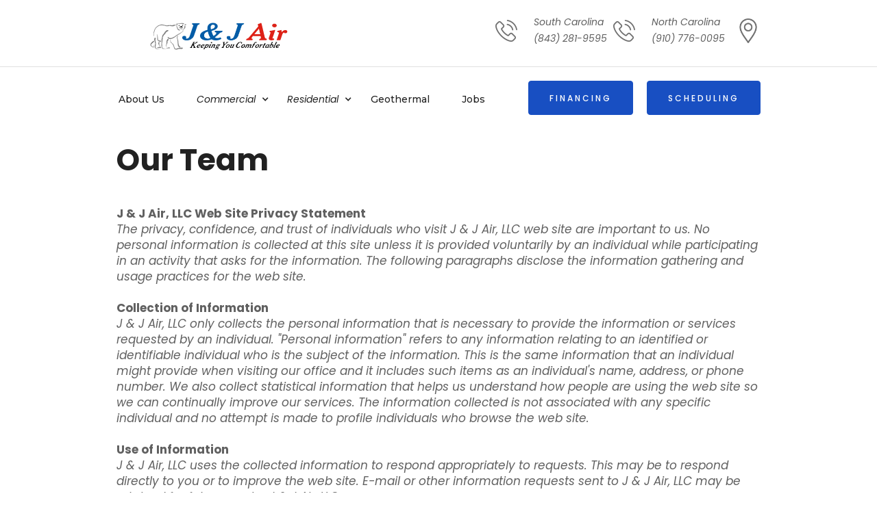

--- FILE ---
content_type: text/html
request_url: https://www.jandjair.com/privacy-policy
body_size: 8986
content:
<!DOCTYPE html><!-- Last Published: Thu Jan 15 2026 23:13:06 GMT+0000 (Coordinated Universal Time) --><html data-wf-domain="www.jandjair.com" data-wf-page="6555592ac29b82cdd437225c" data-wf-site="5c96b3c2d784219da09016fe" lang="en"><head><meta charset="utf-8"/><title>J &amp; J Air - North Myrtle Beach, South Carolina - Privacy Policy</title><meta content="J &amp; J Air only uses personal data as needed to conduct business related to our products and services." name="description"/><meta content="J &amp; J Air - North Myrtle Beach, South Carolina - Privacy Policy" property="og:title"/><meta content="J &amp; J Air only uses personal data as needed to conduct business related to our products and services." property="og:description"/><meta content="J &amp; J Air - North Myrtle Beach, South Carolina - Privacy Policy" property="twitter:title"/><meta content="J &amp; J Air only uses personal data as needed to conduct business related to our products and services." property="twitter:description"/><meta property="og:type" content="website"/><meta content="summary_large_image" name="twitter:card"/><meta content="width=device-width, initial-scale=1" name="viewport"/><meta content="cyQSWpe_h13JfKeYuVk9F7rzvj-2tqpKIG3_zUwUi7M" name="google-site-verification"/><link href="https://cdn.prod.website-files.com/5c96b3c2d784219da09016fe/css/jandj-air.webflow.shared.429e49ec7.min.css" rel="stylesheet" type="text/css" integrity="sha384-Qp5J7HMrm6aL0vA9dsK/ZdcErD22cRbE9Lv/M13X0uRgHQc/NbgjbLDQGhbk8sQr" crossorigin="anonymous"/><link href="https://fonts.googleapis.com" rel="preconnect"/><link href="https://fonts.gstatic.com" rel="preconnect" crossorigin="anonymous"/><script src="https://ajax.googleapis.com/ajax/libs/webfont/1.6.26/webfont.js" type="text/javascript"></script><script type="text/javascript">WebFont.load({  google: {    families: ["Montserrat:100,100italic,200,200italic,300,300italic,400,400italic,500,500italic,600,600italic,700,700italic,800,800italic,900,900italic","Open Sans:300,300italic,400,400italic,600,600italic,700,700italic,800,800italic"]  }});</script><script type="text/javascript">!function(o,c){var n=c.documentElement,t=" w-mod-";n.className+=t+"js",("ontouchstart"in o||o.DocumentTouch&&c instanceof DocumentTouch)&&(n.className+=t+"touch")}(window,document);</script><link href="https://cdn.prod.website-files.com/5c96b3c2d784219da09016fe/64679420d726750e6ec09a81_polar%20bear%2032%20x%2032%20website.jpg" rel="shortcut icon" type="image/x-icon"/><link href="https://cdn.prod.website-files.com/5c96b3c2d784219da09016fe/6465148775f6f7f1c0df088d_Square%20Logo%20256%20x%20256%20pixels.jpg" rel="apple-touch-icon"/><link href="https://www.jandjair.com/privacy-policy" rel="canonical"/><script async="" src="https://www.googletagmanager.com/gtag/js?id=UA-122398601-1"></script><script type="text/javascript">window.dataLayer = window.dataLayer || [];function gtag(){dataLayer.push(arguments);}gtag('js', new Date());gtag('config', 'UA-122398601-1', {'anonymize_ip': true});</script><script async="" src="https://www.googletagmanager.com/gtag/js?id=G-EB6YES57KD"></script><script type="text/javascript">window.dataLayer = window.dataLayer || [];function gtag(){dataLayer.push(arguments);}gtag('set', 'developer_id.dZGVlNj', true);gtag('js', new Date());gtag('config', 'G-EB6YES57KD');</script><script type="text/javascript">!function(f,b,e,v,n,t,s){if(f.fbq)return;n=f.fbq=function(){n.callMethod?n.callMethod.apply(n,arguments):n.queue.push(arguments)};if(!f._fbq)f._fbq=n;n.push=n;n.loaded=!0;n.version='2.0';n.agent='plwebflow';n.queue=[];t=b.createElement(e);t.async=!0;t.src=v;s=b.getElementsByTagName(e)[0];s.parentNode.insertBefore(t,s)}(window,document,'script','https://connect.facebook.net/en_US/fbevents.js');fbq('init', '1595391067922251');fbq('track', 'PageView');</script><link rel="preload" as="font">
<link rel="preconnect" href="https://assets.website-files.com/">
<script async type="application/ld+json">
{
  "@context": "https://schema.org",
  "@type": "HVACBusiness",
  "address": {
    "@type": "PostalAddress",
    "addressLocality": "Longs",
    "addressRegion": "SC",
    "postalCode": "29568",
    "streetAddress": "2310 Highway 9 East Suite 106"
  },
  "aggregateRating": {
    "@type": "AggregateRating",
    "ratingValue": "4.9",
    "bestRating": "5",
    "reviewCount": "127"
  },
  "name": "J & J Air",
  "logo": "https://cdn.prod.website-files.com/5c96b3c2d784219da09016fe/5e48a863a90a2cd7023aa13c_5d336ae3776868e4d44e1414_JJ%20Air%20Logo-p-500.jpeg",
  "slogan": "Keeping your family & business comfortable all year-round.",
  "description": "J & J Air is proud to provide heating and air services to the Carolinas. We believe honest work grows an honest business by offering quality products and services at a competitive price.",
  "openingHours": [
    "Mo-Su 10:00-23:59"
  ],
  "priceRange": "$",
  "image": [
        "https://www.google.com/maps/uv?hl=en&pb=!1s0x89008704035e6527%3A0xc0b963104f89c9a4!3m1!7e115!4shttps%3A%2F%2Flh5.googleusercontent.com%2Fp%2FAF1QipO7nQfk8vmbjit-CITkofdN8jPRPtSkAUVJV-bW%3Dw610-h320-k-no!5sJ%20%26%20J%20air%20longs%20-%20Google%20Search!15sCAQ&imagekey=!1e10!2sAF1QipMJOSA6N7JdLaREGNccdl96i5fKkWH2D8qF0pmu&sa=X&ved=2ahUKEwiynLzhrqXpAhXlJDQIHXf_Cb8QoiowCnoECBUQBg#",
        "https://www.google.com/maps/uv?hl=en&pb=!1s0x89008704035e6527%3A0xc0b963104f89c9a4!3m1!7e115!4shttps%3A%2F%2Flh5.googleusercontent.com%2Fp%2FAF1QipO7nQfk8vmbjit-CITkofdN8jPRPtSkAUVJV-bW%3Dw610-h320-k-no!5sJ%20%26%20J%20air%20longs%20-%20Google%20Search!15sCAQ&imagekey=!1e10!2sAF1QipOXss7rVAUnPQEUUA4nUtgHtSpYxZkcTz9XAFQ6&sa=X&ved=2ahUKEwiynLzhrqXpAhXlJDQIHXf_Cb8QoiowCnoECBUQBg#",
        "https://www.google.com/maps/uv?hl=en&pb=!1s0x89008704035e6527%3A0xc0b963104f89c9a4!3m1!7e115!4shttps%3A%2F%2Flh5.googleusercontent.com%2Fp%2FAF1QipO7nQfk8vmbjit-CITkofdN8jPRPtSkAUVJV-bW%3Dw610-h320-k-no!5sJ%20%26%20J%20air%20longs%20-%20Google%20Search!15sCAQ&imagekey=!1e10!2sAF1QipMTE5SJfC5O430nzF8B2gxlI5cmASnuwVunBkfn&sa=X&ved=2ahUKEwiynLzhrqXpAhXlJDQIHXf_Cb8QoiowCnoECBUQBg#"
       ],
  "areaServed": [{
        "@type": "AdministrativeArea",
        "name": "South Carolina",
        "sameAs": "https://en.wikipedia.org/wiki/South_Carolina"
     },
     {
        "@type": "AdministrativeArea",
        "name": "North Carolina",
        "sameAs": "https://en.wikipedia.org/wiki/North_Carolina"
     },
     {
        "@type": "City",
        "name": "North Myrtle Beach",
        "sameAs": "https://en.wikipedia.org/wiki/North_Myrtle_Beach,_South_Carolina"
     },
     {
        "@type": "City",
        "name": "Myrtle Beach",
        "sameAs": "https://en.wikipedia.org/wiki/Myrtle_Beach,_South_Carolina"
     },
     {
        "@type": "City",
        "name": "The Grand Strand",
        "sameAs": "https://en.wikipedia.org/wiki/Grand_Strand"
     },
     {
        "@type": "City",
        "name": "Loris",
        "sameAs": "https://en.wikipedia.org/wiki/Loris,_South_Carolina"
     },
     {
        "@type": "City",
        "name": "Conway",
        "sameAs": "https://en.wikipedia.org/wiki/Conway,_South_Carolina"
     },
     {
        "@type": "City",
        "name": "Murrells Inlet",
        "sameAs": "https://en.wikipedia.org/wiki/Murrells_Inlet,_South_Carolina"
     },
     {
        "@type": "City",
        "name": "Surfside",
        "sameAs": "https://en.wikipedia.org/wiki/Surfside_Beach,_South_Carolina"
     },
     {
        "@type": "City",
        "name": "Longs",
        "sameAs": "https://en.wikipedia.org/wiki/Longs,_South_Carolina"
     },
     {
        "@type": "City",
        "name": "Little River",
        "sameAs": "https://en.wikipedia.org/wiki/Little_River,_South_Carolina"
     },
      {
        "@type": "City",
        "name": "Briarcliff",
        "sameAs": "https://en.wikipedia.org/wiki/Briarcliffe_Acres,_South_Carolina"
     },
      {
        "@type": "City",
        "name": "Carolina Forest",
        "sameAs": "https://en.wikipedia.org/wiki/Carolina_Forest,_South_Carolina"
     }, {
        "@type": "AdministrativeArea",
        "name": "Horry County",
        "sameAs": "https://en.wikipedia.org/wiki/Horry_County,_South_Carolina"
     },
      {
        "@type": "City",
        "name": "Atlantic Beach",
        "sameAs": "https://en.wikipedia.org/wiki/Atlantic_Beach,_North_Carolina"
     },
      {
        "@type": "City",
        "name": "Calabash",
        "sameAs": "https://en.wikipedia.org/wiki/Calabash,_North_Carolina"
     },
       {
        "@type": "City",
        "name": "Sunset Beach",
        "sameAs": "https://en.wikipedia.org/wiki/Sunset_Beach,_North_Carolina"
     },
       {
        "@type": "City",
        "name": "Carolina Shores",
        "sameAs": "https://en.wikipedia.org/wiki/Carolina_Shores,_North_Carolina"
     },
       {
        "@type": "City",
        "name": "Shallotte",
        "sameAs": "https://en.wikipedia.org/wiki/Shallotte,_North_Carolina"
     },
     {
        "@type": "AdministrativeArea",
        "name": "Brunswick County",
        "sameAs": "https://en.wikipedia.org/wiki/Brunswick_County,_North_Carolina"
    }],
  "telephone": "(843) 281-9595",
  "email": "info@jandjair.com",
  "location": {
        "@type": "Place",
        "geo": {
          "@type": "GeoCircle",
          "geoMidpoint": {
            "@type": "GeoCoordinates",
            "latitude": "33.887832",
            "longitude": "-78.689183"
          },
          "geoRadius": "50"
        }
      },
  "url": "http://www.jandjair.com/"
}
</script><script type="application/ld+json">
{
  "@context": "https://schema.org",
  "@type": "LocalBusiness",
  "name": "J & J Air",
  "image": "https://assets-global.website-files.com/5c96b3c2d784219da09016fe/5f690593200aba9e95fd9052_JJ-Air-Logo-p-300.jpg",
  "@id": "https://www.jandjair.com",
  "url": "https://www.jandjair.com",
  "telephone": "(843) 281-9595",
  "address": {
    "@type": "PostalAddress",
    "streetAddress": "2488 Water Tower Rd.",
    "addressLocality": "Longs",
    "addressRegion": "SC",
    "postalCode": "29568",
    "addressCountry": "US"
  },
  "geo": {
    "@type": "GeoCoordinates",
    "latitude": 33.9944221,
    "longitude": -78.7494289
  },
  "openingHoursSpecification": {
    "@type": "OpeningHoursSpecification",
    "dayOfWeek": [
      "Monday",
      "Tuesday",
      "Wednesday",
      "Thursday",
      "Friday",
      "Saturday",
      "Sunday"
    ],
    "opens": "00:00",
    "closes": "23:59"
  },
  "sameAs": [
    "https://www.facebook.com/jandjair/",
    "https://x.com/J_and_J_Air",
    "https://www.instagram.com/j_and_j_air",
    "https://www.youtube.com/channel/UCsDf8_vZBl-tIpvzKKs7UOg",
    "https://www.linkedin.com/company/16230888",
    "https://www.pinterest.com/jandjair/",
    "https://www.jandjgeo.com"
  ] 
}
</script><!-- Meta Pixel Code -->
<script>
!function(f,b,e,v,n,t,s)
{if(f.fbq)return;n=f.fbq=function(){n.callMethod?
n.callMethod.apply(n,arguments):n.queue.push(arguments)};
if(!f._fbq)f._fbq=n;n.push=n;n.loaded=!0;n.version='2.0';
n.queue=[];t=b.createElement(e);t.async=!0;
t.src=v;s=b.getElementsByTagName(e)[0];
s.parentNode.insertBefore(t,s)}(window, document,'script',
'https://connect.facebook.net/en_US/fbevents.js');
fbq('init', '1595391067922251');
fbq('track', 'PageView');
</script>
<noscript><img height="1" width="1" style="display:none"
src="https://www.facebook.com/tr?id=1595391067922251&ev=PageView&noscript=1"
/></noscript>
<!-- End Meta Pixel Code --></head><body><div data-collapse="medium" data-animation="default" data-duration="400" data-doc-height="1" data-easing="ease" data-easing2="ease" role="banner" class="navigation-style-4 w-nav"><div class="top-header"><div class="w-container"><div class="w-row"><div class="w-clearfix w-col w-col-5 w-col-small-5"><a href="/" class="brand-style-2 adding-margin w-nav-brand"><img src="https://cdn.prod.website-files.com/5c96b3c2d784219da09016fe/67d9b8f290545d78e3fb35c6_J%20%26%20J%20Air%20Logo.svg" height="50" alt="J &amp; J Air AC Repair North Myrtle Beach, SC" class="image-4"/></a></div><div class="column-2 w-col w-col-7 w-col-small-7"><div class="div-block"><div class="div-block-6 w-clearfix"><div class="top-conent"><p class="paragraph-10 no-margin">South Carolina<br/>(843) 281-9595</p></div><div class="top-icon"></div></div><div class="div-block-7 w-clearfix"><div class="top-conent"><p class="paragraph-10 no-margin">North Carolina<br/>(910) 776-0095</p></div><div class="top-icon"></div></div><a href="https://g.page/jandjair?share" target="_blank" class="link-block-9 w-inline-block"><img src="https://cdn.prod.website-files.com/5c96b3c2d784219da09016fe/67cb51e980d28019fdf277d1_location.png" loading="lazy" alt="Google map location" class="image-24"/><div class="paragraph-10 gray hide">Location<br/>Longs/SC</div></a></div></div></div></div></div><div class="container-2 w-container"><nav role="navigation" class="navigation-menu w-nav-menu"><a href="/" class="navigation-link no-dropdown w-nav-link">About Us</a><div data-delay="0" data-hover="true" data-ix="move-dropdown-arrow-on-hover" class="navigation-link w-dropdown"><div class="dropdown-toggle w-dropdown-toggle"><div>Commercial</div><div class="dropdown-arrow w-icon-dropdown-toggle"></div></div><nav class="dropdown-list w-dropdown-list"><a href="/commercial/services" class="dropdown-link w-dropdown-link">Services</a><a href="/commercial/products" class="dropdown-link w-dropdown-link">Products</a><a href="/commercial/protection" class="dropdown-link w-dropdown-link">Revenue Protection</a><a href="/commercial/payment" class="dropdown-link w-dropdown-link">Payment Options</a></nav></div><div data-delay="0" data-hover="true" data-ix="move-dropdown-arrow-on-hover" class="navigation-link w-dropdown"><div class="dropdown-toggle w-dropdown-toggle"><div>Residential</div><div class="dropdown-arrow w-icon-dropdown-toggle"></div></div><nav class="dropdown-list w-dropdown-list"><a href="/residential/services" class="dropdown-link w-dropdown-link">Services</a><a href="/residential/products" class="dropdown-link w-dropdown-link">Products</a><a href="/residential/protection" class="dropdown-link w-dropdown-link">Comfort Protection</a><a href="/residential/payment" class="dropdown-link w-dropdown-link">Payment Options</a></nav></div><a href="https://www.jandjgeo.com" target="_blank" class="navigation-link no-dropdown w-nav-link">Geothermal</a><a href="/jobs" class="navigation-link no-dropdown w-nav-link">Jobs</a><div class="div-block-43 w-clearfix"><a href="https://retailservices.wellsfargo.com/pl/0024109381" class="button request-qoute full-color w-button">FINANCING</a><a href="/contact" class="button request-qoute full-color w-button">SCHEDULING</a></div></nav><div class="w-nav-button"><div class="w-icon-nav-menu"></div></div></div></div><div class="w-container"><div class="top-title less-margin"><h1 class="heading-2">Our Team</h1></div><div class="w-clearfix"><p class="paragraph"><strong>J &amp; J Air, LLC Web Site Privacy Statement</strong><br/>The privacy, confidence, and trust of individuals who visit J &amp; J Air, LLC web site are important to us. No personal information is collected at this site unless it is provided voluntarily by an individual while participating in an activity that asks for the information. The following paragraphs disclose the information gathering and usage practices for the web site. <br/><br/>‍<strong>Collection of Information</strong><br/>J &amp; J Air, LLC only collects the personal information that is necessary to provide the information or services requested by an individual. &quot;Personal information&quot; refers to any information relating to an identified or identifiable individual who is the subject of the information. This is the same information that an individual might provide when visiting our office and it includes such items as an individual&#x27;s name, address, or phone number. We also collect statistical information that helps us understand how people are using the web site so we can continually improve our services. The information collected is not associated with any specific individual and no attempt is made to profile individuals who browse the web site. <br/><br/>‍<strong>Use of Information</strong><br/>J &amp; J Air, LLC uses the collected information to respond appropriately to requests. This may be to respond directly to you or to improve the web site. E-mail or other information requests sent to J &amp; J Air, LLC may be retained for future use by J &amp; J Air, LLC. <br/><br/>‍<strong>Cookies</strong><br/>Cookies are short and simple text files that are stored on a user&#x27;s computer hard drive by web sites. They are used to keep track of and store information so the user does not have to supply the information multiple times. The information that is collected through cookies at this site is handled in the same manner as other information collected here. You can configure your web browser to refuse cookies or to notify you when a web site attempts to send you a cookie. You can also check your hard drive for cookie files and delete them from your computer.<br/><br/>‍<strong>Web Site Security</strong><br/>J &amp; J Air, LLC is committed to the security of the information that is either available from or collected by this web site. J &amp; J Air, LLC has taken multiple steps to safeguard the integrity of its telecommunications and computing infrastructure, including but not limited to, authentication, monitoring, auditing, and encryption.<br/><br/>‍<strong>Links to Other Sites</strong><br/>This web site may have links to other web sites.  J &amp; J Air, LLC is not responsible for the content or privacy practices of these sites and suggests you review their privacy statements.<br/><br/>‍<strong>Under 13 / children</strong><br/>J &amp; J Air, LLC will not knowingly collect information about persons under the age of 13 without prior parental consent. If you are under the age of 13 you must ask a parent or guardian for help.<br/> <br/><strong>Disclaimers and Limitation of Liability</strong><br/>J &amp; J Air, LLC site is provided on an &quot;AS IS,&quot; &quot;as available&quot; basis. Neither J &amp; J Air, LLC nor its affiliates, subsidiaries, or designees nor each of their respective officers, directors, employees, agents, third-party content providers, designers, contractors, distributors, merchants, sponsors, licensors or the like (collectively, &quot;associates&quot;) warrant that use of J &amp; J Air, LLC site will be uninterrupted or error-free. Neither J &amp; J Air, LLC nor its associates warrant the accuracy, integrity or completeness of the content provided on J &amp; J Air, LLC site or the products or services offered for sale on J &amp; J Air, LLC site. Further, J &amp; J Air, LLC makes no representation that content provided on J &amp; J Air, LLC site is applicable or appropriate for use in locations outside of the United States. J &amp; J Air, LLC specifically disclaims warranties of any kind, either expressed or implied, including but not limited to warranties of title or implied warranties of merchantability or fitness for a particular purpose. No oral advice or written information given by J &amp; J Air, LLC, nor its associates, shall create a warranty. You expressly agree that use of J &amp; J Air, LLC site is at your sole risk.Under no circumstances shall J &amp; J Air, LLC or its associates be liable for any direct, indirect, incidental, special or consequential damages that result from the use of or inability to use J &amp; J Air, LLC site, including but not limited to reliance by a user on any information obtained at J &amp; J Air, LLC site, or that result from mistakes, omissions, interruptions, deletion of files or email, errors, defects, viruses, delays in operation or transmission, or any failure of performance, whether or not resulting from acts of God, communications failure, theft, destruction or unauthorized access to J &amp; J Air, LLC records, programs or services. The foregoing Limitation of Liability shall apply whether in an action of contract, negligence or other tortuous action, even if an authorized representative of J &amp; J Air, LLC has been advised of or should have knowledge of the possibility of such damages. User hereby acknowledges that this paragraph shall apply to all content, merchandise and services available through J &amp; J Air, LLC site. Because some states do not allow the exclusion or Limitation of Liability for consequential or incidental damages, in such states liability is limited to the fullest extent permitted by law.Errors will be corrected where discovered, and J &amp; J Air, LLC reserves the right to revoke any stated offer and to correct any errors, inaccuracies or omissions.While J &amp; J Air, LLC takes steps to ensure the accuracy and completeness of product and third-party services provided, please refer to the originator of information for details, for example the manufacturer and/or web site for complete details.</p></div></div><div class="footer-style-4"><div class="w-container"><div class="w-row"><div class="w-col w-col-4"><div class="w-clearfix"><a href="#" class="link-block w-inline-block"><img src="https://cdn.prod.website-files.com/5c96b3c2d784219da09016fe/67d9b8f290545d78e3fb35c6_J%20%26%20J%20Air%20Logo.svg" alt="J &amp; J Air North Myrtle Beach" width="256" loading="lazy"/></a><div class="top-margin less"><p class="paragraph-16">Keeping your family &amp; business comfortable all year-round.</p></div></div></div><div class="w-col w-col-4"><div><h4 class="heading-5">Contact Us</h4><div class="top-margin in-footer"><p class="contact-paragraph"><strong>Address:</strong> 2488 Water Tower Rd., Longs, SC 29568</p><a href="mailto:info@jandjair.com?subject=Hello%20J%20%26%20J%20Air!%20" class="w-inline-block"><p class="contact-paragraph"><strong>Email:</strong> info@jandjair.com </p></a><a href="tel:843-281-9595" class="w-inline-block"><p class="contact-paragraph"><strong class="bold-text-2"> Phone:</strong> (843) 281-9595</p></a></div></div></div><div class="column-3 w-col w-col-4"><div class="div-block-8"><a href="/contact" class="button full w-button">request a quote</a><div class="div-block-9"><a href="https://www.facebook.com/jandjair/" id="Facebook-J-J-Air" target="_blank" class="social-icon facebook w-inline-block"></a><a href="https://x.com/J_and_J_Air" id="X-J-and-J-Air" class="social-icon x w-inline-block"></a><a href="https://www.yelp.com/biz/j-and-j-air-longs-2" id="Yelp-J-J-Air" class="social-icon yelp w-inline-block"></a><a href="https://www.instagram.com/j_and_j_air" id="Instagram-J-J-Air" target="_blank" class="social-icon instagram w-inline-block"></a><a href="https://g.page/jandjair?share" id="Google-J-J-Air" target="_blank" class="social-icon google w-inline-block"></a></div></div></div></div><div class="line-divider less"></div><div><div class="w-clearfix"><div class="copyright darker less-padding left">© 2026 J &amp; J Air LLC / Email Us: <a href="mailto:info@jandjair.com?subject=Hello" class="email-link">info@jandjair.com</a></div><div class="copyright darker less-padding left">/  <a href="/privacy-policy" aria-current="page" class="email-link w--current">Privacy Policy</a></div></div></div></div><div data-ix="hide-popup-on-initial" class="contact-full-wrapper"><div class="popup"><div class="pop-up-content"><div class="contact-wrapper less-space in-device"><div class="align-center"><div><div class="sub-title top-sub w-hidden-tiny">we&#x27;d love to hear from you</div><h2>Stay in touch</h2></div><div class="line-top-title"></div></div><div class="top-margin"><div class="w-form"><form id="email-form-2" name="email-form-2" data-name="Email Form 2" method="get" data-wf-page-id="6555592ac29b82cdd437225c" data-wf-element-id="a810a126-0514-8068-f2be-49a00f947370" data-turnstile-sitekey="0x4AAAAAAAQTptj2So4dx43e"><label for="name-2" class="newsletter-label darker">Your name</label><input class="text-field w-input" maxlength="256" name="name-2" data-name="Name 2" placeholder="Enter your name" type="text" id="name-2"/><label for="email-5" class="newsletter-label darker">your e-mail</label><input class="text-field w-input" maxlength="256" name="email" data-name="Email 5" placeholder="Enter your email address" type="email" id="email-5" required=""/><label for="field-2" class="newsletter-label darker">Your Message</label><textarea id="field-2" name="field-2" placeholder="Example Text" maxlength="5000" data-name="Field 2" class="text-field area w-input"></textarea><div><div class="align-center"><input type="submit" data-wait="Please wait..." class="button full-color w-button" value="Send Message"/></div></div></form><div class="success-message w-form-done"><div>Thank you! Your submission has been received!</div></div><div class="error-message w-form-fail"><div>Oops! Something went wrong while submitting the form</div></div></div></div></div></div></div><a href="#" data-ix="close-contact-popup-on-click" class="remove-button w-inline-block"></a></div></div><script src="https://d3e54v103j8qbb.cloudfront.net/js/jquery-3.5.1.min.dc5e7f18c8.js?site=5c96b3c2d784219da09016fe" type="text/javascript" integrity="sha256-9/aliU8dGd2tb6OSsuzixeV4y/faTqgFtohetphbbj0=" crossorigin="anonymous"></script><script src="https://cdn.prod.website-files.com/5c96b3c2d784219da09016fe/js/webflow.schunk.36b8fb49256177c8.js" type="text/javascript" integrity="sha384-4abIlA5/v7XaW1HMXKBgnUuhnjBYJ/Z9C1OSg4OhmVw9O3QeHJ/qJqFBERCDPv7G" crossorigin="anonymous"></script><script src="https://cdn.prod.website-files.com/5c96b3c2d784219da09016fe/js/webflow.schunk.0df9e4af70d01438.js" type="text/javascript" integrity="sha384-dPH/Zg9NXcmk71+rA3VgfsQKKr2iBD8ccv+TWceU2KbkmAkDEa+J7Ux9FEWwFOGn" crossorigin="anonymous"></script><script src="https://cdn.prod.website-files.com/5c96b3c2d784219da09016fe/js/webflow.feae6097.0dd4308047340f7e.js" type="text/javascript" integrity="sha384-NcvgUbTt4UDas2YYnGEEqf7Ljs+NyVjYzEIMtyXCi9Qva97fKDzmzcBG0sSFFZiY" crossorigin="anonymous"></script><script async src="https://connect.podium.com/widget.js#API_TOKEN=c0b436b1-c815-496a-bdc9-cb9375084d00" id="podium-widget" data-api-token="c0b436b1-c815-496a-bdc9-cb9375084d00"></script>

<script async src="https://cdnjs.cloudflare.com/ajax/libs/lazysizes/3.0.0/lazysizes.min.js"></script>

<script>
$(document).ready(function() {

	window.lazySizesConfig = window.lazySizesConfig || {};
	window.lazySizesConfig.init = false;

	$('.lazyload').each(function() {
		$(this).attr('data-src', $(this).attr('src'));
		$(this).removeAttr('src');
		$(this).attr('data-srcset', $(this).attr('srcset'));
		$(this).removeAttr('srcset');
		$(this).removeAttr('sizes');
		$(this).attr('data-sizes', 'auto');

		lazySizes.init();
	});

});
</script><script type="application/ld+json">
{
  "@context": "https://schema.org",
  "@type": "LocalBusiness",
  "name": "J & J Air",
  "image": "https://assets-global.website-files.com/5c96b3c2d784219da09016fe/5f690593200aba9e95fd9052_JJ-Air-Logo-p-300.jpg",
  "@id": "https://www.jandjair.com",
  "url": "https://www.jandjair.com",
  "telephone": "(843) 281-9595",
  "address": {
    "@type": "PostalAddress",
    "streetAddress": "2488 Water Tower Rd.",
    "addressLocality": "Longs",
    "addressRegion": "SC",
    "postalCode": "29568",
    "addressCountry": "US"
  },
  "geo": {
    "@type": "GeoCoordinates",
    "latitude": 33.853874,
    "longitude": -78.737720
  },
  "openingHoursSpecification": {
    "@type": "OpeningHoursSpecification",
    "dayOfWeek": [
      "Monday",
      "Tuesday",
      "Wednesday",
      "Thursday",
      "Friday",
      "Saturday",
      "Sunday"
    ],
    "opens": "00:00",
    "closes": "23:59"
  },
  "sameAs": [
    "https://www.facebook.com/jandjair/",
    "https://x.com/J_and_J_Air",
    "https://www.instagram.com/j_and_j_air",
    "https://www.youtube.com/channel/UCsDf8_vZBl-tIpvzKKs7UOg",
    "https://www.linkedin.com/company/16230888",
    "https://www.pinterest.com/jandjair/",
    "https://www.jandjgeo.com"
  ] 
}
</script></body></html>

--- FILE ---
content_type: text/css
request_url: https://cdn.prod.website-files.com/5c96b3c2d784219da09016fe/css/jandj-air.webflow.shared.429e49ec7.min.css
body_size: 20640
content:
html{-webkit-text-size-adjust:100%;-ms-text-size-adjust:100%;font-family:sans-serif}body{margin:0}article,aside,details,figcaption,figure,footer,header,hgroup,main,menu,nav,section,summary{display:block}audio,canvas,progress,video{vertical-align:baseline;display:inline-block}audio:not([controls]){height:0;display:none}[hidden],template{display:none}a{background-color:#0000}a:active,a:hover{outline:0}abbr[title]{border-bottom:1px dotted}b,strong{font-weight:700}dfn{font-style:italic}h1{margin:.67em 0;font-size:2em}mark{color:#000;background:#ff0}small{font-size:80%}sub,sup{vertical-align:baseline;font-size:75%;line-height:0;position:relative}sup{top:-.5em}sub{bottom:-.25em}img{border:0}svg:not(:root){overflow:hidden}hr{box-sizing:content-box;height:0}pre{overflow:auto}code,kbd,pre,samp{font-family:monospace;font-size:1em}button,input,optgroup,select,textarea{color:inherit;font:inherit;margin:0}button{overflow:visible}button,select{text-transform:none}button,html input[type=button],input[type=reset]{-webkit-appearance:button;cursor:pointer}button[disabled],html input[disabled]{cursor:default}button::-moz-focus-inner,input::-moz-focus-inner{border:0;padding:0}input{line-height:normal}input[type=checkbox],input[type=radio]{box-sizing:border-box;padding:0}input[type=number]::-webkit-inner-spin-button,input[type=number]::-webkit-outer-spin-button{height:auto}input[type=search]{-webkit-appearance:none}input[type=search]::-webkit-search-cancel-button,input[type=search]::-webkit-search-decoration{-webkit-appearance:none}legend{border:0;padding:0}textarea{overflow:auto}optgroup{font-weight:700}table{border-collapse:collapse;border-spacing:0}td,th{padding:0}@font-face{font-family:webflow-icons;src:url([data-uri])format("truetype");font-weight:400;font-style:normal}[class^=w-icon-],[class*=\ w-icon-]{speak:none;font-variant:normal;text-transform:none;-webkit-font-smoothing:antialiased;-moz-osx-font-smoothing:grayscale;font-style:normal;font-weight:400;line-height:1;font-family:webflow-icons!important}.w-icon-slider-right:before{content:""}.w-icon-slider-left:before{content:""}.w-icon-nav-menu:before{content:""}.w-icon-arrow-down:before,.w-icon-dropdown-toggle:before{content:""}.w-icon-file-upload-remove:before{content:""}.w-icon-file-upload-icon:before{content:""}*{box-sizing:border-box}html{height:100%}body{color:#333;background-color:#fff;min-height:100%;margin:0;font-family:Arial,sans-serif;font-size:14px;line-height:20px}img{vertical-align:middle;max-width:100%;display:inline-block}html.w-mod-touch *{background-attachment:scroll!important}.w-block{display:block}.w-inline-block{max-width:100%;display:inline-block}.w-clearfix:before,.w-clearfix:after{content:" ";grid-area:1/1/2/2;display:table}.w-clearfix:after{clear:both}.w-hidden{display:none}.w-button{color:#fff;line-height:inherit;cursor:pointer;background-color:#3898ec;border:0;border-radius:0;padding:9px 15px;text-decoration:none;display:inline-block}input.w-button{-webkit-appearance:button}html[data-w-dynpage] [data-w-cloak]{color:#0000!important}.w-code-block{margin:unset}pre.w-code-block code{all:inherit}.w-optimization{display:contents}.w-webflow-badge,.w-webflow-badge>img{box-sizing:unset;width:unset;height:unset;max-height:unset;max-width:unset;min-height:unset;min-width:unset;margin:unset;padding:unset;float:unset;clear:unset;border:unset;border-radius:unset;background:unset;background-image:unset;background-position:unset;background-size:unset;background-repeat:unset;background-origin:unset;background-clip:unset;background-attachment:unset;background-color:unset;box-shadow:unset;transform:unset;direction:unset;font-family:unset;font-weight:unset;color:unset;font-size:unset;line-height:unset;font-style:unset;font-variant:unset;text-align:unset;letter-spacing:unset;-webkit-text-decoration:unset;text-decoration:unset;text-indent:unset;text-transform:unset;list-style-type:unset;text-shadow:unset;vertical-align:unset;cursor:unset;white-space:unset;word-break:unset;word-spacing:unset;word-wrap:unset;transition:unset}.w-webflow-badge{white-space:nowrap;cursor:pointer;box-shadow:0 0 0 1px #0000001a,0 1px 3px #0000001a;visibility:visible!important;opacity:1!important;z-index:2147483647!important;color:#aaadb0!important;overflow:unset!important;background-color:#fff!important;border-radius:3px!important;width:auto!important;height:auto!important;margin:0!important;padding:6px!important;font-size:12px!important;line-height:14px!important;text-decoration:none!important;display:inline-block!important;position:fixed!important;inset:auto 12px 12px auto!important;transform:none!important}.w-webflow-badge>img{position:unset;visibility:unset!important;opacity:1!important;vertical-align:middle!important;display:inline-block!important}h1,h2,h3,h4,h5,h6{margin-bottom:10px;font-weight:700}h1{margin-top:20px;font-size:38px;line-height:44px}h2{margin-top:20px;font-size:32px;line-height:36px}h3{margin-top:20px;font-size:24px;line-height:30px}h4{margin-top:10px;font-size:18px;line-height:24px}h5{margin-top:10px;font-size:14px;line-height:20px}h6{margin-top:10px;font-size:12px;line-height:18px}p{margin-top:0;margin-bottom:10px}blockquote{border-left:5px solid #e2e2e2;margin:0 0 10px;padding:10px 20px;font-size:18px;line-height:22px}figure{margin:0 0 10px}figcaption{text-align:center;margin-top:5px}ul,ol{margin-top:0;margin-bottom:10px;padding-left:40px}.w-list-unstyled{padding-left:0;list-style:none}.w-embed:before,.w-embed:after{content:" ";grid-area:1/1/2/2;display:table}.w-embed:after{clear:both}.w-video{width:100%;padding:0;position:relative}.w-video iframe,.w-video object,.w-video embed{border:none;width:100%;height:100%;position:absolute;top:0;left:0}fieldset{border:0;margin:0;padding:0}button,[type=button],[type=reset]{cursor:pointer;-webkit-appearance:button;border:0}.w-form{margin:0 0 15px}.w-form-done{text-align:center;background-color:#ddd;padding:20px;display:none}.w-form-fail{background-color:#ffdede;margin-top:10px;padding:10px;display:none}label{margin-bottom:5px;font-weight:700;display:block}.w-input,.w-select{color:#333;vertical-align:middle;background-color:#fff;border:1px solid #ccc;width:100%;height:38px;margin-bottom:10px;padding:8px 12px;font-size:14px;line-height:1.42857;display:block}.w-input::placeholder,.w-select::placeholder{color:#999}.w-input:focus,.w-select:focus{border-color:#3898ec;outline:0}.w-input[disabled],.w-select[disabled],.w-input[readonly],.w-select[readonly],fieldset[disabled] .w-input,fieldset[disabled] .w-select{cursor:not-allowed}.w-input[disabled]:not(.w-input-disabled),.w-select[disabled]:not(.w-input-disabled),.w-input[readonly],.w-select[readonly],fieldset[disabled]:not(.w-input-disabled) .w-input,fieldset[disabled]:not(.w-input-disabled) .w-select{background-color:#eee}textarea.w-input,textarea.w-select{height:auto}.w-select{background-color:#f3f3f3}.w-select[multiple]{height:auto}.w-form-label{cursor:pointer;margin-bottom:0;font-weight:400;display:inline-block}.w-radio{margin-bottom:5px;padding-left:20px;display:block}.w-radio:before,.w-radio:after{content:" ";grid-area:1/1/2/2;display:table}.w-radio:after{clear:both}.w-radio-input{float:left;margin:3px 0 0 -20px;line-height:normal}.w-file-upload{margin-bottom:10px;display:block}.w-file-upload-input{opacity:0;z-index:-100;width:.1px;height:.1px;position:absolute;overflow:hidden}.w-file-upload-default,.w-file-upload-uploading,.w-file-upload-success{color:#333;display:inline-block}.w-file-upload-error{margin-top:10px;display:block}.w-file-upload-default.w-hidden,.w-file-upload-uploading.w-hidden,.w-file-upload-error.w-hidden,.w-file-upload-success.w-hidden{display:none}.w-file-upload-uploading-btn{cursor:pointer;background-color:#fafafa;border:1px solid #ccc;margin:0;padding:8px 12px;font-size:14px;font-weight:400;display:flex}.w-file-upload-file{background-color:#fafafa;border:1px solid #ccc;flex-grow:1;justify-content:space-between;margin:0;padding:8px 9px 8px 11px;display:flex}.w-file-upload-file-name{font-size:14px;font-weight:400;display:block}.w-file-remove-link{cursor:pointer;width:auto;height:auto;margin-top:3px;margin-left:10px;padding:3px;display:block}.w-icon-file-upload-remove{margin:auto;font-size:10px}.w-file-upload-error-msg{color:#ea384c;padding:2px 0;display:inline-block}.w-file-upload-info{padding:0 12px;line-height:38px;display:inline-block}.w-file-upload-label{cursor:pointer;background-color:#fafafa;border:1px solid #ccc;margin:0;padding:8px 12px;font-size:14px;font-weight:400;display:inline-block}.w-icon-file-upload-icon,.w-icon-file-upload-uploading{width:20px;margin-right:8px;display:inline-block}.w-icon-file-upload-uploading{height:20px}.w-container{max-width:940px;margin-left:auto;margin-right:auto}.w-container:before,.w-container:after{content:" ";grid-area:1/1/2/2;display:table}.w-container:after{clear:both}.w-container .w-row{margin-left:-10px;margin-right:-10px}.w-row:before,.w-row:after{content:" ";grid-area:1/1/2/2;display:table}.w-row:after{clear:both}.w-row .w-row{margin-left:0;margin-right:0}.w-col{float:left;width:100%;min-height:1px;padding-left:10px;padding-right:10px;position:relative}.w-col .w-col{padding-left:0;padding-right:0}.w-col-1{width:8.33333%}.w-col-2{width:16.6667%}.w-col-3{width:25%}.w-col-4{width:33.3333%}.w-col-5{width:41.6667%}.w-col-6{width:50%}.w-col-7{width:58.3333%}.w-col-8{width:66.6667%}.w-col-9{width:75%}.w-col-10{width:83.3333%}.w-col-11{width:91.6667%}.w-col-12{width:100%}.w-hidden-main{display:none!important}@media screen and (max-width:991px){.w-container{max-width:728px}.w-hidden-main{display:inherit!important}.w-hidden-medium{display:none!important}.w-col-medium-1{width:8.33333%}.w-col-medium-2{width:16.6667%}.w-col-medium-3{width:25%}.w-col-medium-4{width:33.3333%}.w-col-medium-5{width:41.6667%}.w-col-medium-6{width:50%}.w-col-medium-7{width:58.3333%}.w-col-medium-8{width:66.6667%}.w-col-medium-9{width:75%}.w-col-medium-10{width:83.3333%}.w-col-medium-11{width:91.6667%}.w-col-medium-12{width:100%}.w-col-stack{width:100%;left:auto;right:auto}}@media screen and (max-width:767px){.w-hidden-main,.w-hidden-medium{display:inherit!important}.w-hidden-small{display:none!important}.w-row,.w-container .w-row{margin-left:0;margin-right:0}.w-col{width:100%;left:auto;right:auto}.w-col-small-1{width:8.33333%}.w-col-small-2{width:16.6667%}.w-col-small-3{width:25%}.w-col-small-4{width:33.3333%}.w-col-small-5{width:41.6667%}.w-col-small-6{width:50%}.w-col-small-7{width:58.3333%}.w-col-small-8{width:66.6667%}.w-col-small-9{width:75%}.w-col-small-10{width:83.3333%}.w-col-small-11{width:91.6667%}.w-col-small-12{width:100%}}@media screen and (max-width:479px){.w-container{max-width:none}.w-hidden-main,.w-hidden-medium,.w-hidden-small{display:inherit!important}.w-hidden-tiny{display:none!important}.w-col{width:100%}.w-col-tiny-1{width:8.33333%}.w-col-tiny-2{width:16.6667%}.w-col-tiny-3{width:25%}.w-col-tiny-4{width:33.3333%}.w-col-tiny-5{width:41.6667%}.w-col-tiny-6{width:50%}.w-col-tiny-7{width:58.3333%}.w-col-tiny-8{width:66.6667%}.w-col-tiny-9{width:75%}.w-col-tiny-10{width:83.3333%}.w-col-tiny-11{width:91.6667%}.w-col-tiny-12{width:100%}}.w-widget{position:relative}.w-widget-map{width:100%;height:400px}.w-widget-map label{width:auto;display:inline}.w-widget-map img{max-width:inherit}.w-widget-map .gm-style-iw{text-align:center}.w-widget-map .gm-style-iw>button{display:none!important}.w-widget-twitter{overflow:hidden}.w-widget-twitter-count-shim{vertical-align:top;text-align:center;background:#fff;border:1px solid #758696;border-radius:3px;width:28px;height:20px;display:inline-block;position:relative}.w-widget-twitter-count-shim *{pointer-events:none;-webkit-user-select:none;user-select:none}.w-widget-twitter-count-shim .w-widget-twitter-count-inner{text-align:center;color:#999;font-family:serif;font-size:15px;line-height:12px;position:relative}.w-widget-twitter-count-shim .w-widget-twitter-count-clear{display:block;position:relative}.w-widget-twitter-count-shim.w--large{width:36px;height:28px}.w-widget-twitter-count-shim.w--large .w-widget-twitter-count-inner{font-size:18px;line-height:18px}.w-widget-twitter-count-shim:not(.w--vertical){margin-left:5px;margin-right:8px}.w-widget-twitter-count-shim:not(.w--vertical).w--large{margin-left:6px}.w-widget-twitter-count-shim:not(.w--vertical):before,.w-widget-twitter-count-shim:not(.w--vertical):after{content:" ";pointer-events:none;border:solid #0000;width:0;height:0;position:absolute;top:50%;left:0}.w-widget-twitter-count-shim:not(.w--vertical):before{border-width:4px;border-color:#75869600 #5d6c7b #75869600 #75869600;margin-top:-4px;margin-left:-9px}.w-widget-twitter-count-shim:not(.w--vertical).w--large:before{border-width:5px;margin-top:-5px;margin-left:-10px}.w-widget-twitter-count-shim:not(.w--vertical):after{border-width:4px;border-color:#fff0 #fff #fff0 #fff0;margin-top:-4px;margin-left:-8px}.w-widget-twitter-count-shim:not(.w--vertical).w--large:after{border-width:5px;margin-top:-5px;margin-left:-9px}.w-widget-twitter-count-shim.w--vertical{width:61px;height:33px;margin-bottom:8px}.w-widget-twitter-count-shim.w--vertical:before,.w-widget-twitter-count-shim.w--vertical:after{content:" ";pointer-events:none;border:solid #0000;width:0;height:0;position:absolute;top:100%;left:50%}.w-widget-twitter-count-shim.w--vertical:before{border-width:5px;border-color:#5d6c7b #75869600 #75869600;margin-left:-5px}.w-widget-twitter-count-shim.w--vertical:after{border-width:4px;border-color:#fff #fff0 #fff0;margin-left:-4px}.w-widget-twitter-count-shim.w--vertical .w-widget-twitter-count-inner{font-size:18px;line-height:22px}.w-widget-twitter-count-shim.w--vertical.w--large{width:76px}.w-background-video{color:#fff;height:500px;position:relative;overflow:hidden}.w-background-video>video{object-fit:cover;z-index:-100;background-position:50%;background-size:cover;width:100%;height:100%;margin:auto;position:absolute;inset:-100%}.w-background-video>video::-webkit-media-controls-start-playback-button{-webkit-appearance:none;display:none!important}.w-background-video--control{background-color:#0000;padding:0;position:absolute;bottom:1em;right:1em}.w-background-video--control>[hidden]{display:none!important}.w-slider{text-align:center;clear:both;-webkit-tap-highlight-color:#0000;tap-highlight-color:#0000;background:#ddd;height:300px;position:relative}.w-slider-mask{z-index:1;white-space:nowrap;height:100%;display:block;position:relative;left:0;right:0;overflow:hidden}.w-slide{vertical-align:top;white-space:normal;text-align:left;width:100%;height:100%;display:inline-block;position:relative}.w-slider-nav{z-index:2;text-align:center;-webkit-tap-highlight-color:#0000;tap-highlight-color:#0000;height:40px;margin:auto;padding-top:10px;position:absolute;inset:auto 0 0}.w-slider-nav.w-round>div{border-radius:100%}.w-slider-nav.w-num>div{font-size:inherit;line-height:inherit;width:auto;height:auto;padding:.2em .5em}.w-slider-nav.w-shadow>div{box-shadow:0 0 3px #3336}.w-slider-nav-invert{color:#fff}.w-slider-nav-invert>div{background-color:#2226}.w-slider-nav-invert>div.w-active{background-color:#222}.w-slider-dot{cursor:pointer;background-color:#fff6;width:1em;height:1em;margin:0 3px .5em;transition:background-color .1s,color .1s;display:inline-block;position:relative}.w-slider-dot.w-active{background-color:#fff}.w-slider-dot:focus{outline:none;box-shadow:0 0 0 2px #fff}.w-slider-dot:focus.w-active{box-shadow:none}.w-slider-arrow-left,.w-slider-arrow-right{cursor:pointer;color:#fff;-webkit-tap-highlight-color:#0000;tap-highlight-color:#0000;-webkit-user-select:none;user-select:none;width:80px;margin:auto;font-size:40px;position:absolute;inset:0;overflow:hidden}.w-slider-arrow-left [class^=w-icon-],.w-slider-arrow-right [class^=w-icon-],.w-slider-arrow-left [class*=\ w-icon-],.w-slider-arrow-right [class*=\ w-icon-]{position:absolute}.w-slider-arrow-left:focus,.w-slider-arrow-right:focus{outline:0}.w-slider-arrow-left{z-index:3;right:auto}.w-slider-arrow-right{z-index:4;left:auto}.w-icon-slider-left,.w-icon-slider-right{width:1em;height:1em;margin:auto;inset:0}.w-slider-aria-label{clip:rect(0 0 0 0);border:0;width:1px;height:1px;margin:-1px;padding:0;position:absolute;overflow:hidden}.w-slider-force-show{display:block!important}.w-dropdown{text-align:left;z-index:900;margin-left:auto;margin-right:auto;display:inline-block;position:relative}.w-dropdown-btn,.w-dropdown-toggle,.w-dropdown-link{vertical-align:top;color:#222;text-align:left;white-space:nowrap;margin-left:auto;margin-right:auto;padding:20px;text-decoration:none;position:relative}.w-dropdown-toggle{-webkit-user-select:none;user-select:none;cursor:pointer;padding-right:40px;display:inline-block}.w-dropdown-toggle:focus{outline:0}.w-icon-dropdown-toggle{width:1em;height:1em;margin:auto 20px auto auto;position:absolute;top:0;bottom:0;right:0}.w-dropdown-list{background:#ddd;min-width:100%;display:none;position:absolute}.w-dropdown-list.w--open{display:block}.w-dropdown-link{color:#222;padding:10px 20px;display:block}.w-dropdown-link.w--current{color:#0082f3}.w-dropdown-link:focus{outline:0}@media screen and (max-width:767px){.w-nav-brand{padding-left:10px}}.w-lightbox-backdrop{cursor:auto;letter-spacing:normal;text-indent:0;text-shadow:none;text-transform:none;visibility:visible;white-space:normal;word-break:normal;word-spacing:normal;word-wrap:normal;color:#fff;text-align:center;z-index:2000;opacity:0;-webkit-user-select:none;-moz-user-select:none;-webkit-tap-highlight-color:transparent;background:#000000e6;outline:0;font-family:Helvetica Neue,Helvetica,Ubuntu,Segoe UI,Verdana,sans-serif;font-size:17px;font-style:normal;font-weight:300;line-height:1.2;list-style:disc;position:fixed;inset:0;-webkit-transform:translate(0)}.w-lightbox-backdrop,.w-lightbox-container{-webkit-overflow-scrolling:touch;height:100%;overflow:auto}.w-lightbox-content{height:100vh;position:relative;overflow:hidden}.w-lightbox-view{opacity:0;width:100vw;height:100vh;position:absolute}.w-lightbox-view:before{content:"";height:100vh}.w-lightbox-group,.w-lightbox-group .w-lightbox-view,.w-lightbox-group .w-lightbox-view:before{height:86vh}.w-lightbox-frame,.w-lightbox-view:before{vertical-align:middle;display:inline-block}.w-lightbox-figure{margin:0;position:relative}.w-lightbox-group .w-lightbox-figure{cursor:pointer}.w-lightbox-img{width:auto;max-width:none;height:auto}.w-lightbox-image{float:none;max-width:100vw;max-height:100vh;display:block}.w-lightbox-group .w-lightbox-image{max-height:86vh}.w-lightbox-caption{text-align:left;text-overflow:ellipsis;white-space:nowrap;background:#0006;padding:.5em 1em;position:absolute;bottom:0;left:0;right:0;overflow:hidden}.w-lightbox-embed{width:100%;height:100%;position:absolute;inset:0}.w-lightbox-control{cursor:pointer;background-position:50%;background-repeat:no-repeat;background-size:24px;width:4em;transition:all .3s;position:absolute;top:0}.w-lightbox-left{background-image:url([data-uri]);display:none;bottom:0;left:0}.w-lightbox-right{background-image:url([data-uri]);display:none;bottom:0;right:0}.w-lightbox-close{background-image:url([data-uri]);background-size:18px;height:2.6em;right:0}.w-lightbox-strip{white-space:nowrap;padding:0 1vh;line-height:0;position:absolute;bottom:0;left:0;right:0;overflow:auto hidden}.w-lightbox-item{box-sizing:content-box;cursor:pointer;width:10vh;padding:2vh 1vh;display:inline-block;-webkit-transform:translate(0,0)}.w-lightbox-active{opacity:.3}.w-lightbox-thumbnail{background:#222;height:10vh;position:relative;overflow:hidden}.w-lightbox-thumbnail-image{position:absolute;top:0;left:0}.w-lightbox-thumbnail .w-lightbox-tall{width:100%;top:50%;transform:translateY(-50%)}.w-lightbox-thumbnail .w-lightbox-wide{height:100%;left:50%;transform:translate(-50%)}.w-lightbox-spinner{box-sizing:border-box;border:5px solid #0006;border-radius:50%;width:40px;height:40px;margin-top:-20px;margin-left:-20px;animation:.8s linear infinite spin;position:absolute;top:50%;left:50%}.w-lightbox-spinner:after{content:"";border:3px solid #0000;border-bottom-color:#fff;border-radius:50%;position:absolute;inset:-4px}.w-lightbox-hide{display:none}.w-lightbox-noscroll{overflow:hidden}@media (min-width:768px){.w-lightbox-content{height:96vh;margin-top:2vh}.w-lightbox-view,.w-lightbox-view:before{height:96vh}.w-lightbox-group,.w-lightbox-group .w-lightbox-view,.w-lightbox-group .w-lightbox-view:before{height:84vh}.w-lightbox-image{max-width:96vw;max-height:96vh}.w-lightbox-group .w-lightbox-image{max-width:82.3vw;max-height:84vh}.w-lightbox-left,.w-lightbox-right{opacity:.5;display:block}.w-lightbox-close{opacity:.8}.w-lightbox-control:hover{opacity:1}}.w-lightbox-inactive,.w-lightbox-inactive:hover{opacity:0}.w-richtext:before,.w-richtext:after{content:" ";grid-area:1/1/2/2;display:table}.w-richtext:after{clear:both}.w-richtext[contenteditable=true]:before,.w-richtext[contenteditable=true]:after{white-space:initial}.w-richtext ol,.w-richtext ul{overflow:hidden}.w-richtext .w-richtext-figure-selected.w-richtext-figure-type-video div:after,.w-richtext .w-richtext-figure-selected[data-rt-type=video] div:after,.w-richtext .w-richtext-figure-selected.w-richtext-figure-type-image div,.w-richtext .w-richtext-figure-selected[data-rt-type=image] div{outline:2px solid #2895f7}.w-richtext figure.w-richtext-figure-type-video>div:after,.w-richtext figure[data-rt-type=video]>div:after{content:"";display:none;position:absolute;inset:0}.w-richtext figure{max-width:60%;position:relative}.w-richtext figure>div:before{cursor:default!important}.w-richtext figure img{width:100%}.w-richtext figure figcaption.w-richtext-figcaption-placeholder{opacity:.6}.w-richtext figure div{color:#0000;font-size:0}.w-richtext figure.w-richtext-figure-type-image,.w-richtext figure[data-rt-type=image]{display:table}.w-richtext figure.w-richtext-figure-type-image>div,.w-richtext figure[data-rt-type=image]>div{display:inline-block}.w-richtext figure.w-richtext-figure-type-image>figcaption,.w-richtext figure[data-rt-type=image]>figcaption{caption-side:bottom;display:table-caption}.w-richtext figure.w-richtext-figure-type-video,.w-richtext figure[data-rt-type=video]{width:60%;height:0}.w-richtext figure.w-richtext-figure-type-video iframe,.w-richtext figure[data-rt-type=video] iframe{width:100%;height:100%;position:absolute;top:0;left:0}.w-richtext figure.w-richtext-figure-type-video>div,.w-richtext figure[data-rt-type=video]>div{width:100%}.w-richtext figure.w-richtext-align-center{clear:both;margin-left:auto;margin-right:auto}.w-richtext figure.w-richtext-align-center.w-richtext-figure-type-image>div,.w-richtext figure.w-richtext-align-center[data-rt-type=image]>div{max-width:100%}.w-richtext figure.w-richtext-align-normal{clear:both}.w-richtext figure.w-richtext-align-fullwidth{text-align:center;clear:both;width:100%;max-width:100%;margin-left:auto;margin-right:auto;display:block}.w-richtext figure.w-richtext-align-fullwidth>div{padding-bottom:inherit;display:inline-block}.w-richtext figure.w-richtext-align-fullwidth>figcaption{display:block}.w-richtext figure.w-richtext-align-floatleft{float:left;clear:none;margin-right:15px}.w-richtext figure.w-richtext-align-floatright{float:right;clear:none;margin-left:15px}.w-nav{z-index:1000;background:#ddd;position:relative}.w-nav:before,.w-nav:after{content:" ";grid-area:1/1/2/2;display:table}.w-nav:after{clear:both}.w-nav-brand{float:left;color:#333;text-decoration:none;position:relative}.w-nav-link{vertical-align:top;color:#222;text-align:left;margin-left:auto;margin-right:auto;padding:20px;text-decoration:none;display:inline-block;position:relative}.w-nav-link.w--current{color:#0082f3}.w-nav-menu{float:right;position:relative}[data-nav-menu-open]{text-align:center;background:#c8c8c8;min-width:200px;position:absolute;top:100%;left:0;right:0;overflow:visible;display:block!important}.w--nav-link-open{display:block;position:relative}.w-nav-overlay{width:100%;display:none;position:absolute;top:100%;left:0;right:0;overflow:hidden}.w-nav-overlay [data-nav-menu-open]{top:0}.w-nav[data-animation=over-left] .w-nav-overlay{width:auto}.w-nav[data-animation=over-left] .w-nav-overlay,.w-nav[data-animation=over-left] [data-nav-menu-open]{z-index:1;top:0;right:auto}.w-nav[data-animation=over-right] .w-nav-overlay{width:auto}.w-nav[data-animation=over-right] .w-nav-overlay,.w-nav[data-animation=over-right] [data-nav-menu-open]{z-index:1;top:0;left:auto}.w-nav-button{float:right;cursor:pointer;-webkit-tap-highlight-color:#0000;tap-highlight-color:#0000;-webkit-user-select:none;user-select:none;padding:18px;font-size:24px;display:none;position:relative}.w-nav-button:focus{outline:0}.w-nav-button.w--open{color:#fff;background-color:#c8c8c8}.w-nav[data-collapse=all] .w-nav-menu{display:none}.w-nav[data-collapse=all] .w-nav-button,.w--nav-dropdown-open,.w--nav-dropdown-toggle-open{display:block}.w--nav-dropdown-list-open{position:static}@media screen and (max-width:991px){.w-nav[data-collapse=medium] .w-nav-menu{display:none}.w-nav[data-collapse=medium] .w-nav-button{display:block}}@media screen and (max-width:767px){.w-nav[data-collapse=small] .w-nav-menu{display:none}.w-nav[data-collapse=small] .w-nav-button{display:block}.w-nav-brand{padding-left:10px}}@media screen and (max-width:479px){.w-nav[data-collapse=tiny] .w-nav-menu{display:none}.w-nav[data-collapse=tiny] .w-nav-button{display:block}}.w-tabs{position:relative}.w-tabs:before,.w-tabs:after{content:" ";grid-area:1/1/2/2;display:table}.w-tabs:after{clear:both}.w-tab-menu{position:relative}.w-tab-link{vertical-align:top;text-align:left;cursor:pointer;color:#222;background-color:#ddd;padding:9px 30px;text-decoration:none;display:inline-block;position:relative}.w-tab-link.w--current{background-color:#c8c8c8}.w-tab-link:focus{outline:0}.w-tab-content{display:block;position:relative;overflow:hidden}.w-tab-pane{display:none;position:relative}.w--tab-active{display:block}@media screen and (max-width:479px){.w-tab-link{display:block}}.w-ix-emptyfix:after{content:""}@keyframes spin{0%{transform:rotate(0)}to{transform:rotate(360deg)}}.w-dyn-empty{background-color:#ddd;padding:10px}.w-dyn-hide,.w-dyn-bind-empty,.w-condition-invisible{display:none!important}.wf-layout-layout{display:grid}@font-face{font-family:Poppins;src:url(https://cdn.prod.website-files.com/5c96b3c2d784219da09016fe/622c3df7966d790166d966b4_Poppins-Light.ttf)format("truetype");font-weight:300;font-style:normal;font-display:swap}@font-face{font-family:Poppins;src:url(https://cdn.prod.website-files.com/5c96b3c2d784219da09016fe/622c3df7f155f1588cd4dcb8_Poppins-Bold.ttf)format("truetype");font-weight:700;font-style:normal;font-display:swap}@font-face{font-family:Poppins;src:url(https://cdn.prod.website-files.com/5c96b3c2d784219da09016fe/622c3e0a2d2217d76b6ce23a_Poppins-Italic.ttf)format("truetype");font-weight:400;font-style:normal;font-display:swap}@font-face{font-family:Poppins;src:url(https://cdn.prod.website-files.com/5c96b3c2d784219da09016fe/622c3e0bb1cd19d0d0dcec8a_Poppins-SemiBoldItalic.ttf)format("truetype");font-weight:600;font-style:normal;font-display:swap}@font-face{font-family:Poppins;src:url(https://cdn.prod.website-files.com/5c96b3c2d784219da09016fe/622c3e0a833bd3918f964a51_Poppins-Medium.ttf)format("truetype");font-weight:500;font-style:normal;font-display:swap}:root{--white-smoke:whitesmoke;--royal-blue:#184fc2;--medium-sea-green:#43cb83}.w-form-formrecaptcha{margin-bottom:8px}body{color:#212121;font-family:Poppins,sans-serif;font-size:14px;line-height:20px}h2{margin-top:0;margin-bottom:10px;font-size:32px;font-weight:700;line-height:40px;position:static}h3{margin-top:20px;margin-bottom:10px;font-size:24px;font-weight:700;line-height:30px}h4{color:#212121;margin-top:10px;margin-bottom:10px;font-size:16px;font-weight:600;line-height:24px}h5{margin-top:10px;margin-bottom:10px;font-size:14px;font-weight:700;line-height:20px}h6{margin-top:10px;margin-bottom:10px;font-size:12px;font-weight:700;line-height:18px}p{color:#616161;margin-bottom:10px;font-family:Poppins,sans-serif;font-size:14px;line-height:24px}a{text-decoration:underline}ul{margin-top:0;margin-bottom:10px;padding-left:40px}li{color:#616161;font-family:Poppins,sans-serif;font-size:14px;font-weight:400}blockquote{border-left:3px solid #184fc2;margin-top:25px;margin-bottom:25px;padding:0 20px;font-family:Playfair Display;font-size:32px;line-height:45px}.navigation-link{font-weight:500;transition:all .4s}.navigation-link:hover{color:#184fc2}.navigation-link.no-dropdown{padding:37px 40px 32px 0;font-family:Montserrat,sans-serif}.navigation-link.no-dropdown.w--current{white-space:nowrap;word-break:normal;padding-left:0;font-family:Poppins,sans-serif;font-weight:400}.navigation-link.no-dropdown.white{color:#ffffffb3}.navigation-link.no-dropdown.white:hover,.navigation-link.no-dropdown.white.w--current{color:#fff}.navigation-link.no-dropdown.smaller{padding-top:27px;padding-bottom:22px}.navigation-link.no-dropdown.line-effect{color:#212121;padding-left:10px;padding-right:10px;text-decoration:none}.navigation-link.no-dropdown.line-effect:hover{color:#184fc2}.navigation-link.with-line{border-right:1px solid #e1e1e1;padding-right:15px}.navigation-link.with-line.transparent,.navigation-link.with-line.white-line{border-right-color:#fff3}.navigation-link.white{color:#fff}.dropdown-arrow{margin-bottom:36.5px;margin-right:20px;font-size:12px}.dropdown-arrow.less{margin-bottom:27.5px}.dropdown-toggle{padding:37px 40px 32px 0;font-family:Poppins,sans-serif;font-weight:400}.dropdown-toggle:hover{color:#184fc2}.dropdown-toggle.white-color{color:#ffffffb3}.dropdown-toggle.white-color:hover{color:#fff}.dropdown-toggle.smaller{padding-top:27px;padding-bottom:22px}.banner{background-color:#184fc2;height:800px;position:relative;overflow:hidden}.banner.video{background-color:#0000;background-image:linear-gradient(#000000b3,#000000e6);height:90vh}.banner.video.full{background-image:linear-gradient(90deg,#184fc2,#43cb83bf);height:100vh;overflow:visible}.banner.main-mode{opacity:1;height:100vh}.banner.main-mode.dark{background-color:#121212;justify-content:center;display:flex;overflow:hidden}.banner.aboutus{background-image:linear-gradient(#00000059,#00000059),url(https://cdn.prod.website-files.com/5c96b3c2d784219da09016fe/5f68eed0a91217489c8b4b40_5e48a5b7baff8f82b9a8b7d5_5d6c151ae54b1e82f864d167_BeachHouse.jpg);background-position:0 0,50%;height:auto;padding-top:160px;padding-bottom:160px;display:flex;position:static;overflow:auto}.navigation-style-1{background-color:#fff}.brand-logo{margin-top:22px;margin-right:20px}.brand-logo.on-scroll{flex-direction:column;justify-content:center;align-items:flex-start;margin-top:auto;margin-bottom:auto;display:flex}.brand-logo.on-scroll.w--current{object-fit:none;max-height:50px}.dropdown-list.w--open{background-color:#fff;width:auto;padding-bottom:5px;display:block;box-shadow:7px 7px 20px #0000001a}.dropdown-list.mega-menu.w--open{width:940px;padding-top:10px;padding-bottom:10px;left:-271px}.dropdown-list.mega-menu.ladning.w--open{left:-72px}.dropdown-link{color:#414141;width:100%;padding:12px 40px 12px 20px;font-family:Poppins,sans-serif;font-size:14px;font-weight:400;text-decoration:none;transition:all .4s}.dropdown-link:hover,.dropdown-link.w--current{color:#184fc2}.dropdown-link.with-icon{width:205px;padding-top:6px;padding-bottom:6px}.dropdown-link.with-icon.more{width:207px}.dropdown-link.with-icon.more.add{width:220px}.dropdown-link.with-icon.more.add.mega{width:100%;padding-top:12px;padding-bottom:12px}.navigation-menu{float:none;flex-flow:row;justify-content:space-around;align-items:flex-start;width:100%;display:flex}.navigation-menu.center{float:none;text-align:center}.navigation-menu.left{float:right;width:100%;padding-left:0}.social-navigation{float:right;position:relative;top:28px;left:15px}.social-navigation.without-margin{left:0}.social-icon{background-image:url(https://cdn.prod.website-files.com/5c96b3c2d784219da09016fe/5d3369dcd1cb7f406d32868f_yelpGray.png);background-position:50%;background-repeat:no-repeat;background-size:16px;width:30px;height:36px;transition:all .4s}.social-icon:hover{background-image:url(https://cdn.prod.website-files.com/5c96b3c2d784219da09016fe/5d3369db47f4bbc38e9732e0_yelpBlue.png);background-size:16px}.social-icon.x{background-image:url(https://cdn.prod.website-files.com/5c96b3c2d784219da09016fe/5c96b3c2d78421571090175b_font-awesome_4-7-0_twitter_100_0_919191_none.png)}.social-icon.x:hover{background-image:url(https://cdn.prod.website-files.com/5c96b3c2d784219da09016fe/5c96b3c2d784210a8c90175d_font-awesome_4-7-0_twitter_100_0_3b67b3_none.png);background-size:16px}.social-icon.google{color:#184fc2;background-image:url(https://cdn.prod.website-files.com/5c96b3c2d784219da09016fe/5e518a00670c4458cd74b5ff_google-gray.png)}.social-icon.google:hover{background-image:url(https://cdn.prod.website-files.com/5c96b3c2d784219da09016fe/5e518a00670c447d2674b601_google-blue.png)}.social-icon.white-icon{background-image:url(https://cdn.prod.website-files.com/5c96b3c2d784219da09016fe/5c96b3c2d7842156f090173e_fa-facebook_100_0_ffffff_none.png);background-size:16px}.social-icon.white-icon.twitter{background-image:url(https://cdn.prod.website-files.com/5c96b3c2d784219da09016fe/5c96b3c2d784213be0901786_fa-twitter_100_0_ffffff_none.png);background-size:16px}.social-icon.white-icon.google{background-image:url(https://cdn.prod.website-files.com/5c96b3c2d784219da09016fe/5c96b3c2d78421a01790178b_font-awesome_4-6-3_google-plus_100_0_ffffff_none.png);background-size:20px}.social-icon.facebook{background-image:url(https://cdn.prod.website-files.com/5c96b3c2d784219da09016fe/5c96b3c2d784212d41901758_font-awesome_4-7-0_facebook_100_0_919191_none.png)}.social-icon.facebook:hover{background-image:url(https://cdn.prod.website-files.com/5c96b3c2d784219da09016fe/5c96b3c2d784219176901759_font-awesome_4-7-0_facebook_100_0_3b67b3_none.png)}.social-icon.instagram{background-image:url(https://cdn.prod.website-files.com/5c96b3c2d784219da09016fe/5d3369dcd1cb7f7c01328690_instagramGray.png)}.social-icon.instagram:hover{background-image:url(https://cdn.prod.website-files.com/5c96b3c2d784219da09016fe/5d3369dc77686821354e10ef_instagramBlue.png)}.section{background-color:#fff;margin-bottom:50px;padding-top:50px;font-family:Montserrat,sans-serif;display:block;position:relative}.section.without-padding{border-top:1px solid #e1e1e1;border-bottom:1px solid #e1e1e1;padding-top:0;padding-bottom:0}.section.bottom-padding{padding-bottom:50px;font-size:16px}.section.bottom-padding.grey{background-color:var(--white-smoke);padding-top:50px;padding-bottom:0}.section.gray{background-color:#f5f5f5}.section.less-padding{padding-top:50px;padding-bottom:50px}.section.less-padding.no-bottom{padding-bottom:100px}.section.color{background-color:#184fc2;background-image:none;background-position:0 0;padding-bottom:50px}.section.color.full{background-image:none;background-position:0 0;background-size:auto;background-attachment:scroll;padding-bottom:100px}.section.parallax{background-image:linear-gradient(#00000080,#00000080),url(https://cdn.prod.website-files.com/5c96b3c2d784219da09016fe/5c96b3c2d784218127901746_paralax.jpg);background-position:0 0,100%;background-repeat:repeat,no-repeat;background-size:auto,cover;background-attachment:scroll,fixed;padding-top:130px;padding-bottom:50px}.service-business-wrapper{float:left;text-align:center;border-left:1px solid #e1e1e1;border-right:1px solid #e1e1e1;flex-direction:column;align-items:center;width:33.3333%;margin-right:-1px;padding:40px 30px;display:flex}.align-center{text-align:center;flex-direction:column;justify-content:center;align-items:center;padding-top:3em;font-family:Poppins,sans-serif;font-size:16px;display:flex}.align-center._404{max-width:1024px}.sub-title{color:#414141;font-family:Playfair Display;font-size:16px;line-height:26px}.sub-title.top-sub{color:#919191;letter-spacing:2px;text-transform:uppercase;margin-bottom:10px;font-size:13px}.top-margin{margin-top:20px}.top-margin.less{margin-top:25px}.top-margin.less.small{margin-top:15px}.top-margin.in-footer{text-align:left;padding-right:41px}.features-icon{float:left;border-radius:100%;width:80px;height:80px;margin-right:15px}.features-content{flex-direction:column;justify-content:center;align-items:center;display:flex;position:relative;overflow:hidden}.top-title{margin-bottom:80px}.top-title.less-margin{margin-bottom:40px}.top-title.less-margin.no-line{margin-bottom:30px;padding-bottom:0}.top-title.no-line{border-bottom-style:none;margin-top:0;margin-bottom:60px;padding-bottom:0;padding-right:16px}.top-title.no-margin{margin-bottom:0}.project-title{color:#fff;margin-top:0;margin-bottom:5px;font-size:18px;text-decoration:none}.button{color:#184fc2;letter-spacing:2px;text-transform:uppercase;background-color:#0000;border:1px solid #184fc2;border-radius:4px;padding:15px 30px 13px;font-family:Open Sans,sans-serif;font-size:12px;font-weight:400;text-decoration:none;transition:all .2s;display:inline-block}.button:hover{color:#fff;background-color:#184fc2}.button.white{color:#fff;border-color:#ffffff59;font-family:Montserrat,sans-serif}.button.white:hover{color:#fff;background-color:#0000;border-color:#fff}.button.full-color{color:#fff;background-color:#184fc2;font-family:Montserrat,sans-serif;font-weight:600;display:none}.button.full-color:hover{background-color:#212121;border-color:#212121}.button.full-color.other-color{color:#fff;background-color:#43cb83;border-color:#43cb83;font-weight:400}.button.full-color.other-color:hover{color:#fff;background-color:#212121;border-color:#212121}.button.full-color.other-color.submit{float:left;width:20%;margin-left:10px}.button.full-color.other-color.submit.full{background-color:#184fc2;border-color:#184fc2;width:100%;margin-left:0}.button.full-color.other-color.submit.full:hover{background-color:#212121;border-color:#212121}.button.full-color.other-color.submit.blue{background-color:#184fc2;border-color:#184fc2}.button.full-color.other-color.submit.blue:hover{background-color:#000;border-color:#000}.button.full-color.other-color.download.message{background-image:url(https://cdn.prod.website-files.com/5c96b3c2d784219da09016fe/5c96b3c2d7842164f990184a_black-back-closed-envelope-shape.svg);background-size:16px}.button.full-color.dark{background-color:#212121;border-color:#212121}.button.full-color.dark:hover{color:#212121;background-color:#fff;border-color:#fff}.button.full-color.download.static{background-image:url(https://cdn.prod.website-files.com/5c96b3c2d784219da09016fe/5c96b3c2d784213465901848_download-button%20\(1\).svg);background-position:23px;background-size:16px}.button.full-color.white{color:#184fc2;background-color:#fff}.button.request-qoute{float:right;margin-top:20px;margin-left:20px}.button.request-qoute.full-color{letter-spacing:3px;font-family:Poppins,sans-serif;font-weight:500;display:block}.button.request-qoute.full-color.w--current{font-family:Montserrat,sans-serif}.button.request-qoute.full-color.other-color.download.message.rounded{float:right;clear:none;background-image:none;margin-left:20px;padding-top:15px;padding-bottom:14px;padding-left:40px;font-family:Open Sans,sans-serif;font-weight:600}.button.request-qoute.full-color.wrapping{width:150px}.button.full{text-align:center;width:100%;margin-bottom:20px;font-family:Montserrat,sans-serif;display:block}.button.full.w--current{font-family:Montserrat,sans-serif}.button.line-color{color:#43cb83;border-color:#43cb83}.button.line-color:hover{color:#fff;background-color:#43cb83}.button.line-color.download.message{background-image:url(https://cdn.prod.website-files.com/5c96b3c2d784219da09016fe/5c96b3c2d784218394901849_black-back-closed-envelope-shape%20\(1\).svg);background-position:23px;background-size:16px}.button.line-color.download.message:hover{background-image:url(https://cdn.prod.website-files.com/5c96b3c2d784219da09016fe/5c96b3c2d7842164f990184a_black-back-closed-envelope-shape.svg);background-size:16px}.button.download{background-image:url(https://cdn.prod.website-files.com/5c96b3c2d784219da09016fe/5c96b3c2d784212740901847_download-button.svg);background-position:23px;background-repeat:no-repeat;background-size:16px;padding-left:55px;padding-right:25px;text-decoration:none}.button.download:hover{background-image:url(https://cdn.prod.website-files.com/5c96b3c2d784219da09016fe/5c96b3c2d784213465901848_download-button%20\(1\).svg);background-size:16px}.button.download.rounded{padding-left:59px}.button.rounded{border-radius:60px;padding-left:40px;padding-right:40px}.meta-tag{color:#919191;margin-bottom:20px;font-family:Poppins,sans-serif}.meta-tag.less-space{margin-bottom:10px}.meta-tag.less-space.no-margin{text-transform:uppercase;margin-bottom:0;padding-right:5px;font-family:Poppins,sans-serif;font-size:12px;display:inline-block}.product-wrapper{flex-flow:wrap;flex:0 auto;place-content:flex-start center;align-items:flex-start;margin-bottom:0;margin-left:0;margin-right:0;text-decoration:none;transition:all .4s;display:flex}.product-wrapper.no-margin{width:100%;display:block}.product-content{background-color:#fff;flex-direction:column;width:100%;padding:33px 25px;position:relative}.project-second-title{color:#184fc2;margin-top:0;margin-bottom:5px;font-size:19px;font-weight:600}.project-image{background-color:var(--white-smoke);filter:grayscale();text-align:center;width:100%;padding-top:30px;padding-bottom:30px;transition:all .4s;display:block;position:relative}.project-image:hover{filter:none}.paragraph-white200{color:#fff;justify-content:center;width:700px;max-width:640px;margin:0 auto;font-family:Poppins,sans-serif;font-size:16px;line-height:24px;text-decoration:none;display:block}.testimonials-wrapper{color:#919191;background-color:#f1f1f1;background-image:url(https://cdn.prod.website-files.com/5c96b3c2d784219da09016fe/5c96b3c2d784215ba9901778_font-awesome_4-7-0_quote-left_100_0_bdbdbd_none.png);background-position:25px 25px;background-repeat:no-repeat;background-size:20px;border-radius:5px;width:100%;min-height:280px;margin-bottom:70px;padding:55px 20px 66px 45px;font-family:Poppins,sans-serif;font-size:14px;line-height:26px;display:inline-block;position:relative}.align-right{text-align:right}.align-right.margin{margin-top:10px}.another-font{color:#313131;font-family:Playfair Display;font-size:15px}.testimonials-photo{opacity:1;background-color:#f1f1f1;border-radius:100%;width:120px;height:120px;padding:17px;display:none;position:absolute;bottom:-54px;left:50%;transform:translate(-50%)}.testimonials-photo.real{background-image:url(https://cdn.prod.website-files.com/5c96b3c2d784219da09016fe/5c96b3c2d7842181fa90177a_doctor-6.jpg);background-position:50%;background-repeat:no-repeat;background-size:100px;width:100px;height:100px;inset:50% 50% 0;transform:translate(-50%)translateY(-50%)}.testimonials-photo.real.photo-2{background-image:url(https://cdn.prod.website-files.com/5c96b3c2d784219da09016fe/5c96b3c2d7842196a290177b_doctor-2.jpg);background-size:100px}.testimonials-photo.real.photo-3{background-image:url(https://cdn.prod.website-files.com/5c96b3c2d784219da09016fe/5c96b3c2d78421777d901779_testi-2.jpg);background-size:100px}.testimonials-photo.real.photo-4{background-image:url(https://cdn.prod.website-files.com/5c96b3c2d784219da09016fe/5c96b3c2d784213471901782_doctor-4.jpg);background-size:100px}.testimonials-photo.real.photo-5{background-image:url(https://cdn.prod.website-files.com/5c96b3c2d784219da09016fe/5c96b3c2d784214aa7901783_testi-1.jpg);background-size:100px}.testimonials-photo.real.photo-6{background-image:url(https://cdn.prod.website-files.com/5c96b3c2d784219da09016fe/5c96b3c2d7842115f5901784_doctor-5.jpg);background-size:100px}.heading-white{color:#fff;font-family:Poppins,sans-serif;font-size:38px;font-weight:700;line-height:44px}.heading-white.dark-color.protected{margin-bottom:30px}.pricing-wrapper{text-align:center;background-color:#fff;border-radius:10px;margin:15px 0 20px;padding:40px 30px;box-shadow:0 6px 10px #0000001a}.pricing-title{color:#212121;font-family:Montserrat,sans-serif;font-size:24px;font-weight:500;transform:none}.pricing-dollar{font-family:Montserrat,sans-serif;font-size:40px;font-weight:600;line-height:50px}.footer{background-color:#1a1a1f}.testimonials-slider{background-color:#0000;height:auto}.slide-nav{opacity:.59;font-size:10px;position:relative}.top-part-footer{border-bottom:1px solid #ffffff1f;padding-top:50px;padding-bottom:50px}.top-part-footer.without-line{border-bottom-style:none}.footer-links{color:#fff;padding:10px 20px;font-weight:500;text-decoration:none;display:inline-block}.footer-links:hover{text-decoration:underline}.footer-links.darker{color:#ffffff80;letter-spacing:1px;text-transform:uppercase;font-size:12px}.footer-links.darker.no-left-padding{padding-right:0}.footer-links.darker.black{color:#515151}.footer-links.darker.black.no-bottom-pading{padding-left:0}.footer-links.dark{color:#212121}.copyright{color:#fff6;padding-top:22px;padding-bottom:20px;font-family:Playfair Display;font-size:14px}.copyright.darker{color:#919191}.copyright.darker.less-padding{padding-top:10px;padding-bottom:10px}.copyright.darker.less-padding.left{float:left;padding-left:10px;font-family:Poppins,sans-serif}.navigation-style-2{background-color:#0000;border-bottom:1px solid #fff3}.startup-big-font{color:#212121;margin-top:0;font-size:32px;font-weight:700;line-height:40px}.startup-big-font.white{color:#fff;font-weight:600}.navigation-style-3{background-color:#0000;padding-left:20px;padding-right:20px}.container-center{transform:translateY(-50%)}.container-center.more{top:50%}.container-center.up{top:36%}.container-center.medium{z-index:1;align-self:flex-end;top:45%}.sub-title-slider{color:#fff9;font-family:Poppins,sans-serif;font-size:18px;line-height:28px}.sub-title-slider.in-sub-banner{margin-bottom:30px}.video-lightbox{border-radius:10px;height:360px;margin-left:auto;margin-right:auto;display:block;position:relative;overflow:hidden;box-shadow:-15px 0 50px #00000040}.video-lightbox.photo-4{background-image:none}.line-divider{background-color:#e1e1e1;width:100%;height:1px;margin-top:60px;margin-bottom:60px}.line-divider.less{margin-top:30px;margin-bottom:30px}.line-divider.less.transparent{background-color:#5252525e}.line-divider.transparent{background-color:#ffffff30}.features-title{clear:left;margin-top:10px;font-family:Montserrat,sans-serif;font-weight:700}.project-overlay{text-align:center;background-color:#184fc2f2;border-radius:10px;width:100%;height:100%;position:absolute;top:0;left:0}.newsletter-wrapper{padding-left:118px;padding-right:118px}.newsletter-wrapper.center{text-align:center;padding-left:55px;padding-right:55px}.newsletter-field{float:left;background-color:#0000004d;border-style:none;border-radius:4px;width:78%;height:50px;padding-left:25px}.newsletter-field:hover,.newsletter-field:focus{color:#fff;background-color:#00000080}.newsletter-field.in-footer{text-align:center;background-color:#f1f1f1;width:100%}.newsletter-field.in-footer:hover,.newsletter-field.in-footer:focus{color:#212121}.newsletter-field.other-color{background-color:#fff}.newsletter-field.other-color:hover{color:#515151}.newsletter-field.other-color:focus{color:#515151;background-color:#e2e2e2}.newsletter-field.other-color.less{width:37%;margin-left:10px}.form-wrapper{margin-bottom:0}.newsletter-label{color:#ffffffe0;letter-spacing:1px;text-transform:uppercase;margin-bottom:15px;font-size:12px;font-weight:400}.newsletter-label.dark{color:#919191}.newsletter-label.darker{color:#313131;text-align:left;margin-bottom:10px;padding-left:5px;font-family:Montserrat,sans-serif;font-weight:600}.blog-wrapper-style-1{color:#212121;text-align:left;width:100%;text-decoration:none;transition:all .4s}.blog-wrapper-style-1:hover{color:#184fc2}.blog-wrapper-style-1.more-padding{text-align:left;background-color:#f5f5f5;border-bottom-right-radius:5px;border-bottom-left-radius:5px;padding:20px 25px 25px}.meta-category{color:#515151;border:1px solid #cacaca;border-radius:5px;padding:6px 15px;font-family:Playfair Display;font-size:13px;font-weight:500;display:inline-block}.blog-title{margin-top:20px;font-size:20px;font-weight:600;line-height:30px}.read-more-link{color:#919191;font-family:Playfair Display;font-size:15px;display:inline-block}.read-more-link:hover{color:#212121}.footer-style-2{background-color:#fff;padding-top:50px;padding-bottom:50px}.footer-link{color:#919191;margin-bottom:7px;padding-bottom:7px;font-weight:400;text-decoration:none;display:block}.footer-link:hover{color:#212121}.features-style-2{align-items:center;margin-bottom:40px;display:flex}.left-padding{padding-left:20px}.left-padding.right{padding-left:0;padding-right:30px}.left-margin{margin-right:20px}.tab-testimonials{text-align:center;margin-top:30px}.testimonials-author{opacity:.7;background-image:url(https://cdn.prod.website-files.com/5c96b3c2d784219da09016fe/5c96b3c2d784213471901782_doctor-4.jpg);background-position:0 0;background-size:cover;border-radius:100%;width:85px;height:85px;margin-left:10px;margin-right:10px;transition:all .4s}.testimonials-author:hover,.testimonials-author.w--current{opacity:1}.testimonials-author.photo-2{background-image:url(https://cdn.prod.website-files.com/5c96b3c2d784219da09016fe/5c96b3c2d78421777d901779_testi-2.jpg),url(https://cdn.prod.website-files.com/5c96b3c2d784219da09016fe/5c96b3c2d784213471901782_doctor-4.jpg);background-position:0 0,0 0;background-size:cover,cover}.testimonials-author.photo-3{background-image:url(https://cdn.prod.website-files.com/5c96b3c2d784219da09016fe/5c96b3c2d7842181fa90177a_doctor-6.jpg)}.testimonials-author.photo-4{background-image:url(https://cdn.prod.website-files.com/5c96b3c2d784219da09016fe/5c96b3c2d784214aa7901783_testi-1.jpg)}.testimonials-author.photo-5{background-image:url(https://cdn.prod.website-files.com/5c96b3c2d784219da09016fe/5c96b3c2d7842196a290177b_doctor-2.jpg)}.testimonials-author.photo-6{background-image:url(https://cdn.prod.website-files.com/5c96b3c2d784219da09016fe/5c96b3c2d7842115f5901784_doctor-5.jpg),url(https://cdn.prod.website-files.com/5c96b3c2d784219da09016fe/5c96b3c2d784213471901782_doctor-4.jpg);background-position:0 0,0 0;background-size:cover,cover}.testimonials-tab{text-align:center;padding-left:200px;padding-right:200px}.quote-icon{background-image:url(https://cdn.prod.website-files.com/5c96b3c2d784219da09016fe/5c96b3c2d78421fb6490181b_184fc2.png);background-position:50%;background-repeat:no-repeat;background-size:60px;width:60px;height:60px;margin-bottom:15px;margin-left:auto;margin-right:auto;display:block}.footer-style-3{background-color:#fff;background-image:url(https://cdn.prod.website-files.com/5c96b3c2d784219da09016fe/5c96b3c2d78421bc9e9017a9_business_simple.png);background-position:50% -1%;background-repeat:no-repeat;background-size:cover;padding-top:50px;padding-bottom:50px}.top-header{border-bottom:1px solid #e1e1e1;padding-top:20px;padding-bottom:20px}.footer-style-4{background-color:#fff;padding-top:50px;padding-bottom:30px}.top-icon{float:right;clear:none;background-image:url(https://cdn.prod.website-files.com/5c96b3c2d784219da09016fe/5c96b3c2d7842147ae9017b2_phone-call%20\(5\).png);background-position:50%;background-repeat:no-repeat;background-size:32px;width:50px;height:50px;margin-right:15px}.top-icon.clock{background-image:url(https://cdn.prod.website-files.com/5c96b3c2d784219da09016fe/5c96b3c2d784212e339017b3_alarm-clock%20\(1\).png);background-size:32px}.top-conent{float:right;position:relative;overflow:hidden}.navigation-style-4{background-color:#fff;display:block}.video-background{height:100%;position:absolute;inset:0}.contact-paragraph{margin-bottom:5px;font-family:Poppins,sans-serif}.navigation-style-5{background-color:#111}.line-top-title{background-color:#184fc2;width:70px;height:2px;margin-top:20px;margin-left:auto;margin-right:auto;display:block}.line-top-title.white{background-color:#fff}.services-icon{float:left;justify-content:flex-start;align-items:center;width:90px;height:90px;margin-right:15px;display:flex}.services-icon.center{justify-content:center}.list-check{background-image:url(https://cdn.prod.website-files.com/5c96b3c2d784219da09016fe/5c96b3c2d784215999901807_tick-inside-circle.png);background-position:0 31%;background-repeat:no-repeat;background-size:20px;margin-top:20px;padding-top:2.5px;padding-bottom:2.5px;padding-left:30px}.list-check.no-image{background-image:none;background-position:0 0;background-repeat:repeat;background-size:auto;padding-left:0}.map-section{margin-top:100px;position:relative}.text-field{background-color:#f4f4f4;border:0 #000;border-radius:5px;height:50px;margin-bottom:15px;padding-left:20px;font-family:Montserrat,sans-serif}.text-field:active,.text-field:focus{background-color:#ebebeb}.text-field.area{height:auto;margin-bottom:20px;padding-top:15px;padding-bottom:31px;display:block}.text-field.select{color:#919191;padding-left:0}.contact-wrapper{background-color:#fff;border-radius:20px;padding:40px 52px 30px;box-shadow:-14px 14px 50px #0003}.contact-wrapper.less-space{padding-top:40px;padding-bottom:30px}.footer-style-5{background-color:#121212;padding-top:80px;padding-bottom:50px}.success-message{color:#fff;background-color:#3bc557;border-radius:10px}.error-message{color:#fff;text-align:center;background-color:#e03737;border-radius:5px;padding-top:15px;padding-bottom:12px}.brand-style-2{padding-top:7px}.bottom-margin{margin-bottom:50px}.bottom-margin.less{margin-bottom:30px}.navigation-scroll{z-index:9999;white-space:nowrap;background-color:#fff;width:100%;display:block;position:fixed;top:0;left:0;right:0;box-shadow:-1px 5px 10px #0000001a}.sub-banner{background-color:var(--white-smoke);height:700px;position:relative}.sub-banner.project-1{background-image:linear-gradient(#184fc2e6,#184fc2e6),url(https://cdn.prod.website-files.com/5c96b3c2d784219da09016fe/5c96b3c2d784210e15901829_gxd8hcmi0iq-parker-byrd.jpg);background-position:0 0,50% 0;background-repeat:repeat,no-repeat;background-size:auto,cover;background-attachment:scroll,fixed;height:500px}.sub-banner.project-1._2{background-image:linear-gradient(#000000b3,#000000b3),url(https://cdn.prod.website-files.com/5c96b3c2d784219da09016fe/5c96b3c2d78421666f90182a_fgvxxvxmti8-andrew-neel.jpg);background-position:0 0,50%;background-repeat:repeat,no-repeat;background-size:auto,cover;background-attachment:scroll,scroll}.sub-banner.project-1._2.blog{background-image:linear-gradient(#184fc2e6,#184fc2e6),url(https://cdn.prod.website-files.com/5c96b3c2d784219da09016fe/5c96b3c2d784212143901834_9o1oq9szqzq-ben-white.jpg);background-position:0 0,50%;background-size:auto,cover;background-attachment:scroll,fixed}.sub-banner.commercial{background-image:linear-gradient(#00000059,#00000059),url(https://cdn.prod.website-files.com/5c96b3c2d784219da09016fe/5e48a256353d453677b0330a_business.jpeg);background-position:0 0,50%;background-repeat:repeat,repeat;background-size:auto,cover;background-attachment:scroll,scroll;align-items:center;height:auto;padding-top:150px;padding-bottom:150px;font-family:Montserrat,sans-serif;display:flex}.sub-banner.residential,.sub-banner.comfortprotection{background-image:linear-gradient(#0000004d,#0000004d),url(https://cdn.prod.website-files.com/5c96b3c2d784219da09016fe/5e48a5b7a90a2c08e83a97f5_ResidentialServices.jpg);background-position:0 0,50%;background-repeat:repeat,repeat;background-size:auto,cover;background-attachment:scroll,scroll;align-items:center;height:auto;padding-top:150px;padding-bottom:150px;font-family:Montserrat,sans-serif;display:flex}.sub-banner.commercialpaymentoptions{background-image:linear-gradient(#0009,#0009),url(https://cdn.prod.website-files.com/5c96b3c2d784219da09016fe/5e48a5b7a90a2c34a53a97f4_5d15d63ca9f43afeb8cc1442_blake-wisz-Xn5FbEM9564-unsplash.jpg);background-position:0 0,50%;background-repeat:repeat,repeat;background-size:auto,cover;background-attachment:scroll,scroll;align-items:center;height:auto;padding-top:150px;padding-bottom:150px;font-family:Montserrat,sans-serif;display:flex}.sub-banner.revenueprotection{background-image:linear-gradient(#00000073,#00000073),url(https://cdn.prod.website-files.com/5c96b3c2d784219da09016fe/5e48a5b708eef8ae724cdc4d_photo-1485182708500-e8f1f318ba72.jpg);background-position:0 0,50%;background-repeat:repeat,repeat;background-size:auto,cover;background-attachment:scroll,scroll;align-items:center;height:auto;padding-top:150px;padding-bottom:150px;font-family:Montserrat,sans-serif;display:flex}.sub-banner.residentialpaymentoptions{background-image:linear-gradient(#0009,#0009),url(https://cdn.prod.website-files.com/5c96b3c2d784219da09016fe/5e48a5b7a90a2c34a53a97f4_5d15d63ca9f43afeb8cc1442_blake-wisz-Xn5FbEM9564-unsplash.jpg);background-position:0 0,50%;background-repeat:repeat,repeat;background-size:auto,cover;background-attachment:scroll,scroll;align-items:center;height:auto;padding-top:150px;padding-bottom:150px;font-family:Montserrat,sans-serif;display:flex}.sub-banner-title{color:#fff;font-size:35px;font-weight:500;line-height:50px}.sub-banner-title.port-biger{font-size:41px;line-height:60px}.sub-banner-title.port-biger.darker{color:#fff;max-width:800px;font-family:Montserrat,sans-serif;font-size:38px;font-weight:700;line-height:55px;display:inline}.sub-banner-title.page-title{font-size:40px;font-weight:600;line-height:72px}.about-title{text-transform:uppercase;font-family:Open Sans,sans-serif;font-size:42px;font-weight:700;line-height:52px;display:inline}.about-title.heading-white{text-transform:none;font-family:Poppins,sans-serif;font-weight:600}.product-item{flex-direction:column;flex:0 auto;width:25%;height:100%;margin-left:15px;margin-right:15px;padding-left:0;padding-right:0}.color-gray{background-color:#f5f5f5}.utility-page-wrap{background-color:#a8acb9;justify-content:center;align-items:center;width:100vw;max-width:100%;height:700px;max-height:100%;display:flex}.utility-page-content{text-align:center;flex-direction:column;width:400px;display:flex}.utility-page-form{flex-direction:column;align-items:stretch;display:flex}.contact-full-wrapper{z-index:9999;background-color:#000000d9;width:100%;height:100%;display:none;position:fixed;inset:0}.popup{background-color:#fff;border-radius:20px;width:550px;margin-left:auto;margin-right:auto;display:block;position:relative;top:50%;left:0;right:0;transform:translateY(-50%)}.pop-up-content{position:relative;overflow:hidden}.remove-button{opacity:.6;background-image:url(https://cdn.prod.website-files.com/5c96b3c2d784219da09016fe/5c96b3c2d78421939e90182e_round-delete-button.png);background-position:0 0;background-size:50px;width:50px;height:50px;position:absolute;top:25px;right:25px}.remove-button:hover{opacity:1}.bottom-arrow{z-index:10;text-align:center;padding-left:25px;padding-right:25px;position:absolute;bottom:20px;left:0;right:0}.scroll-down{background-image:url(https://cdn.prod.website-files.com/5c96b3c2d784219da09016fe/5c96b3c2d78421859790182f_angle-arrow-down.png);background-position:50%;background-repeat:no-repeat;background-size:22px;width:40px;height:40px}.contact-title{color:#919191;letter-spacing:1px;text-transform:uppercase;font-size:14px;font-weight:600;line-height:20px}.contact-title.color{color:#184fc2;text-align:left;letter-spacing:2px;font-family:Montserrat,sans-serif;font-size:12px}.map-wrapper{height:640px;position:relative;overflow:hidden}.top-map-shadow{background-color:#184fc2;width:100%;height:50px;position:absolute;bottom:0;left:0;right:0;box-shadow:0 -10px 30px #0003}.top-map-shadow.white{background-color:#fff}.map-full{height:95%}.toggle-wrapper{margin-bottom:20px}.toggle-header{z-index:1;color:#fff;background-color:#184fc2;border-radius:10px;width:100%;padding:24px 25px;font-size:16px;font-weight:500;text-decoration:none;position:relative}.toggle-text{display:inline-block}.toggle-space{padding:28px 25px}.toggle-space.white{background-color:#fff}.toggle-content{background-color:#f1f1f1;border-bottom-right-radius:10px;border-bottom-left-radius:10px;margin-top:-10px;overflow:hidden}.toggle-icon-plus{background-image:url(https://cdn.prod.website-files.com/5c96b3c2d784219da09016fe/5c96b3c2d7842153f690176b_plus.png);background-position:50%;background-repeat:no-repeat;background-size:contain;width:30px;height:30px;position:absolute;top:18px;right:18px}.toggle-icon-minus{background-image:url(https://cdn.prod.website-files.com/5c96b3c2d784219da09016fe/5c96b3c2d78421c6b190176c_minus.png);background-position:50%;background-repeat:no-repeat;background-size:contain;width:30px;height:30px;position:absolute;top:18px;right:18px}.maintenance-image{opacity:.13;max-width:1100px;position:relative;top:-474px;right:-50%}.maintenance-image._404{z-index:0;max-width:40vw;margin-top:40px;position:static}.symbols-wrapper{margin-left:250px;margin-right:250px}.test-image{background-image:linear-gradient(#0009,#0009),url(https://cdn.prod.website-files.com/5c96b3c2d784219da09016fe/5c96b3c2d78421003890183d_p-rn-n6miag-john-towner.jpg);background-position:0 0,50%;background-repeat:repeat,no-repeat;background-size:auto,cover;margin-top:50px;position:relative;overflow:hidden}.test-image.second-image{background-image:linear-gradient(#184fc2cc,#184fc2cc),url(https://cdn.prod.website-files.com/5c96b3c2d784219da09016fe/5c96b3c2d78421797090183f_cfplr9zgnak-alberto-restifo.jpg);background-position:0 0,50%;background-repeat:repeat,no-repeat;background-size:auto,cover}.navigation-test{position:relative;overflow:hidden}.navigation-test.margin{margin-top:40px}.gray-option{background-color:#f5f5f5;padding-top:100px;padding-bottom:100px}.no-top-margin{margin-top:0}.blog-item{margin-bottom:30px}.blog-page-wrapper{background-color:#fff;padding:60px 80px}.blog-page-title{margin-bottom:0;font-size:42px;font-weight:600;line-height:50px}.meta-sub-title{color:#919191;margin-right:5px;font-family:Playfair Display;display:inline-block}.meta-sub-title.second-font{color:#212121;font-family:Poppins,sans-serif}.top-margin-device{flex-direction:column;align-items:flex-start;display:flex}.dark-color{color:#4f5362;font-family:Montserrat,sans-serif;font-size:24px;font-weight:700;line-height:32px}.go-top{z-index:999;background-color:#212121e6;background-image:url(https://cdn.prod.website-files.com/5c96b3c2d784219da09016fe/5c96b3c2d784216a7f90183a_expand-arrow.svg);background-position:50%;background-repeat:no-repeat;background-size:14px;border-radius:5px;width:45px;height:45px;transition:all .4s;position:fixed;bottom:15px;right:15px}.go-top:hover{background-color:#184fc2}.drop-text{margin-right:10px;display:inline-block}.badge-icon{color:#fff;letter-spacing:1px;background-color:#e91e63;border-radius:4px;padding:3px 8px 1px;font-family:Poppins,sans-serif;font-size:9px;font-weight:400;display:inline-block;position:relative;top:-1px}.badge-icon.new{text-transform:uppercase;background-color:#6bca72}.email-link{color:#121212}.email-link:hover{text-decoration:none}.email-link.whiter{color:#cecece}.navigation-style-6{background-color:#fff;padding-left:20px;padding-right:20px}.line-menu{background-color:#184fc2;width:100%;height:2px;margin-left:auto;margin-right:auto;display:block}.navigation-style-8{background-color:#0000;border-bottom:1px solid #e1e1e1}.mega-line{border-right:1px solid #e1e1e1}.financial-serv-wrapper{text-align:center;border:1px solid #e1e1e1;border-radius:5px;flex-direction:column;justify-content:flex-start;height:100%;padding:30px 15px;display:flex}.serv-icon{width:80px;height:80px;margin-left:auto;margin-right:auto;display:block}.serv-title{color:#121212;font-family:Poppins,sans-serif;font-size:21px;font-weight:600}.paragraph{float:none;clear:left;font-family:Poppins,sans-serif;font-size:17px;font-style:normal;font-weight:400;line-height:23px;text-decoration:none}.div-block{justify-content:flex-end;align-items:center;display:flex}.paragraph-3{color:#616161;max-width:640px;font-family:Poppins,sans-serif;font-size:20px;font-weight:400;line-height:24px;display:inline-block}.body-2{background-color:#f5f5f5}.homeserviceicon{flex-direction:column;justify-content:center;align-self:center;align-items:center;width:100%;padding-top:15px;padding-bottom:15px;display:flex;position:relative}.image-4{width:100%}.paragraph-10{font-family:Montserrat,sans-serif}.paragraph-10.no-margin{margin-bottom:0;font-family:Poppins,sans-serif}.paragraph-10.gray{color:#616161;font-family:Poppins,sans-serif;line-height:24px}.paragraph-10.gray.hide{display:none}.heading-2{font-family:Poppins,sans-serif;font-size:44px;font-weight:700;line-height:54px}.heading-3{z-index:3;color:#212121;font-family:Poppins,sans-serif;font-size:38px;font-weight:700;line-height:44px;position:relative}.heading-5{text-align:left;font-family:Poppins,sans-serif;font-weight:700}.div-block-8{margin-top:100px;font-family:Open Sans,sans-serif}.div-block-9{justify-content:center;display:flex}.paragraph-12{float:right;clear:both;text-align:left;font-family:Montserrat,sans-serif}.paragraph-16{text-align:left;padding-top:25px;font-family:Poppins,sans-serif;display:inline-block}.text-block-3{font-family:Montserrat,sans-serif}.text-block-4{font-family:Poppins,sans-serif}.text-block-5,.container-3{font-family:Montserrat,sans-serif}.link-block{float:left;clear:none}.section-2{padding-top:60px;padding-bottom:60px}.container-5{display:flex}.paragraph-17{font-family:Montserrat,sans-serif;font-size:12px;display:none}.image-5{clear:right}.column-7{justify-content:center;align-items:center;height:auto;display:flex}.image-6{width:1000px;max-width:100%;margin-left:auto;margin-right:auto;display:block}.div-block-15{justify-content:center;align-items:center;display:inline-block}.image-8{width:200px;margin-left:auto;margin-right:auto}.collection-item{justify-content:center;align-items:center;width:33.333%;padding:15px;position:relative}.collection-item.collectionitemresidental{width:50%}.link-block-2{background-color:var(--white-smoke);text-align:center;justify-content:center;align-items:center;min-height:240px;padding-top:4px;text-decoration:none;display:block;position:relative}.category-image{z-index:0;grid-column-gap:16px;grid-row-gap:16px;background-image:url(https://d3e54v103j8qbb.cloudfront.net/img/background-image.svg);background-position:50%;background-repeat:no-repeat;background-size:contain;background-attachment:scroll;flex-wrap:nowrap;flex:0 auto;grid-template-rows:auto auto;grid-template-columns:1fr 1fr;grid-auto-columns:1fr;justify-content:center;align-items:center;height:175px;margin-top:0;margin-left:auto;margin-right:auto;padding-top:0;display:block}.heading-9{z-index:3;color:#212121;text-align:center;align-self:flex-end;margin-bottom:0;font-size:22px;font-weight:600;line-height:30px;position:relative}.container-extended{justify-content:center;width:100%;max-width:1440px;margin-left:auto;margin-right:auto}.text-block-6{color:#535353;font-size:15px;line-height:24px}.div-block-16{z-index:1;background-image:linear-gradient(to top,var(--white-smoke),#f5f5f500);margin-left:0;margin-right:0;padding:20px 30px;position:absolute;inset:auto 0% 0%}.div-block-16.tranediv{margin-bottom:15px;margin-left:24px;margin-right:24px;padding-left:30px;padding-right:30px}.collection-list{flex-wrap:wrap;place-content:flex-start center;padding-left:15px;padding-right:15px;list-style-type:square;display:flex}.collection-list.collectionlistresidential{padding-left:0;padding-right:0}.text-block-7{color:#212121;font-family:Poppins,sans-serif;font-size:18px;font-weight:700;line-height:30px}.divivder._15px{width:100%;height:15px}.divivder._30px{height:30px}.image-9{padding-left:0}.rich-text-block{font-family:Poppins,sans-serif;font-size:16px;font-weight:500;text-decoration:none}.div-block-17{flex-direction:column;display:flex}.image-11{max-width:none;height:100%}.columns-3{align-items:center;display:flex}.div-block-19{flex-wrap:wrap;place-content:flex-start center;display:flex}.clientlogo{text-align:center;align-self:center;width:25%;padding:30px}.client-logo-asset{max-height:75px}.section-copy2{background-color:#fff;margin-bottom:0;padding-top:50px;font-family:Montserrat,sans-serif;display:block;position:relative}.section-copy2.bottom-padding{margin-top:-50px;padding-bottom:50px;display:block}.service-image{align-self:center;max-width:none;max-height:60px}.pricing{margin-top:20px;margin-left:-30px;margin-right:-30px}.heading-10{color:#4a4a4a;font-size:24px;line-height:32px}.div-block-20{text-align:left;padding:8px 30px}.div-block-21{align-items:stretch;padding:24px 30px 24px 0;display:flex}.div-block-21.multiple{padding-bottom:12px}.div-block-21.last{margin-bottom:-30px}.text-block-8{text-align:left;flex:1;font-size:15px;line-height:20px}.div-block-22{align-self:center;width:80px;padding-left:15px;padding-right:15px}.how-can-we-help-wrap{background-color:var(--white-smoke);border-radius:12px;flex-direction:column;align-items:center;width:100%;padding:30px 30px 45px;display:flex}.home-service-link{text-decoration:none;transition:all .3s;display:block;transform:translate(0)}.home-service-link:hover{transform:translateY(-10px)}.pagecontainer{padding-left:15px;padding-right:15px}.residentialicon{height:90px}.body-3{font-family:Poppins,sans-serif}.pricing-title-2{color:#212121;font-family:Montserrat,sans-serif;font-size:24px;font-weight:500}.heading-8{font-family:Montserrat,sans-serif}.container-4{margin-top:60px}.div-block-13{flex-direction:column;align-items:flex-start;display:flex}.pricing-dollar-2{font-family:Montserrat,sans-serif;font-size:40px;font-weight:600;line-height:50px}.paragraph-18{color:#616161;max-width:640px;font-family:Montserrat,sans-serif;font-size:16px;font-weight:400;line-height:24px;display:inline-block}.link-block-3{align-self:center;text-decoration:underline;display:flex}.link-block-4{grid-column-gap:16px;grid-row-gap:16px;grid-template-rows:auto auto;grid-template-columns:1fr 1fr;grid-auto-columns:1fr;margin-left:auto;margin-right:auto;display:inline-block}.section-4{display:none}.container-7{height:1200px;display:none}.html-embed-2{height:100%;max-height:100%}.section-copy{background-color:#fff;margin-bottom:50px;padding-top:50px;padding-bottom:0;font-family:Montserrat,sans-serif;display:block;position:relative}.container-8{height:100px}.bold-text{font-size:14px;font-weight:500}.text-block-10{color:#444;margin-bottom:0;font-weight:700}.text-block-12{float:left;clear:none;color:#444;margin-bottom:10px;padding-left:0;padding-right:10px;font-weight:700}.image-18{flex:0 auto;width:100%}.div-block-27{justify-content:space-around;align-items:center;display:flex}.link-block-5{float:right;clear:both}.column-11{margin-top:20px}.airqualitybox{background-color:var(--white-smoke);width:auto;height:175px}.link-block-7{background-color:var(--white-smoke);width:100%;padding:30px 20px;text-decoration:none}.airquality-heading{text-align:left;font-size:24px;font-weight:600;text-decoration:none}.container-9{margin-top:40px;margin-bottom:20px;display:flex}.div-block-28{padding-left:20px}.paragraph-19,.container-10{margin-bottom:20px}.section-5{padding-top:20px;padding-bottom:40px}.section-6{display:none}.columns-4{padding-left:15px;padding-right:15px}.link-block-8{background-color:var(--white-smoke);justify-content:center;min-height:240px;margin:15px;display:flex}.image-22{min-height:0;max-height:150px;padding-top:5px}.column-12{padding-left:10px;padding-right:0}.column-13{padding-left:0}.div-block-29{padding-left:140px;padding-right:140px}.column-14,.column-15,.column-16{font-size:16px}.youtube{display:block}.blog-collection-section{clear:none;background-color:#f1f1f1;flex-flow:column;padding-top:0;display:flex;position:static}.blog-collection-title{background-image:url(https://cdn.prod.website-files.com/5c96b3c2d784219da09016fe/5f6e6bde6aa90feeef3aa01c_CommercialServices-mobile.jpg);background-position:50% 0;background-size:cover;justify-content:center;align-items:center;padding-top:48px;padding-bottom:48px;display:flex}.blog-collection-grid{justify-content:center;align-items:center;padding:56px 48px;display:flex}.collection-list-wrapper{grid-column-gap:16px;grid-row-gap:16px;grid-template-rows:auto auto;grid-template-columns:1fr 1fr 1fr;grid-auto-columns:1fr;width:100%;max-width:1200px;display:block}.collection-list-2{grid-column-gap:24px;grid-row-gap:24px;grid-template-rows:auto auto;grid-template-columns:1fr 1fr;grid-auto-columns:1fr;display:grid}.collection-item-2{background-color:#fff;position:relative}.div-block-30{background-color:var(--royal-blue);color:#fff;padding:12px 24px;position:absolute;inset:10% auto auto 0%;box-shadow:2px 2px 1px 2px #0003}.text-block-26{color:#fff;font-family:Poppins,sans-serif;font-size:18px;font-weight:500}.div-block-31{padding-bottom:24px;padding-left:12px;padding-right:12px}.link{color:var(--royal-blue);font-weight:600;text-decoration:none}.div-block-32{display:block}.blog-content-section{background-color:#fafafa;flex-flow:column;justify-content:flex-start;align-items:center;padding-top:88px;padding-bottom:140px;display:flex}.div-block-33{grid-column-gap:4px;grid-row-gap:4px;justify-content:center;align-items:flex-start;display:flex}.div-block-34{background-image:url(https://cdn.prod.website-files.com/5c96b3c2d784219da09016fe/5e48a256353d453677b0330a_business.jpeg);background-position:50% 0;background-size:cover;width:100%;height:150px}.div-block-35{grid-column-gap:24px;grid-row-gap:24px;background-color:#0000;flex-flow:column;width:100%;max-width:1200px;margin-top:-80px;padding-bottom:56px;padding-left:48px;padding-right:48px;display:flex}.div-block-36{grid-column-gap:24px;grid-row-gap:24px;background-color:#e5edff;flex-flow:column;padding:24px 32px;display:flex}.div-block-37{background-color:#cfcfcf;width:100%;height:1px}.div-block-38{grid-column-gap:12px;grid-row-gap:12px;flex-flow:column;display:flex}.div-block-39{grid-column-gap:24px;grid-row-gap:24px;flex-flow:column;justify-content:space-between;align-items:flex-start;display:flex}.image-23{flex:0 auto;align-self:stretch}.rich-text-block-2{font-size:14px}.div-block-40{justify-content:space-between;align-items:center;display:flex}.form{grid-column-gap:24px;grid-row-gap:24px;flex-flow:column;justify-content:flex-start;align-items:center;width:100%;display:flex}.form-block{width:100%}.div-block-41{border:2px solid var(--royal-blue);background-color:var(--white-smoke);border-radius:20px;width:100%;max-width:1200px;padding:56px}.div-block-42{grid-column-gap:24px;grid-row-gap:24px;grid-template-rows:auto;grid-template-columns:1fr 1fr;grid-auto-columns:1fr;width:100%;display:grid}.fields{grid-column-gap:18px;grid-row-gap:18px;flex-flow:column;display:flex}.form-field,.form-select{border-radius:8px;height:48px;margin-bottom:0}.div-block-43{display:flex}.image-24{opacity:.56;width:36px;height:36px}.link-block-9{grid-column-gap:4px;grid-row-gap:4px;justify-content:flex-start;align-items:center;margin-left:16px;text-decoration:none;display:flex}.section-7{min-height:300vh}.div-block-44{height:500vh}.new-navbar{position:relative;top:0}.new-navbar-top{justify-content:space-between;align-items:stretch;width:100%;max-width:960px;margin-left:auto;margin-right:auto;padding-top:20px;padding-bottom:20px;display:flex}.new-navbar-sticky{justify-content:space-between;width:100%;max-width:960px;margin-left:auto;margin-right:auto;padding-top:20px;padding-bottom:20px;display:flex;position:sticky;top:0}.image-25{width:200px}.top-nav-right{grid-column-gap:12px;grid-row-gap:12px;justify-content:flex-start;align-items:center;display:flex}.image-26{opacity:1;object-fit:contain;width:36px;height:36px}.image-26.faded{opacity:.56}.address-text{color:#616161;line-height:24px}.address-wrapper{grid-column-gap:12px;grid-row-gap:12px;justify-content:flex-start;align-items:center;display:flex}.divider{background-color:#e1e1e1;width:100%;height:1px}.sticky-nav-left{grid-column-gap:36px;grid-row-gap:36px;justify-content:flex-start;align-items:center;display:flex}.sticky-nav-right{grid-column-gap:20px;grid-row-gap:20px;justify-content:flex-end;align-items:center;display:flex}.nav-btn{letter-spacing:3px;text-transform:uppercase;cursor:pointer;background-color:#184fc2;border-radius:4px;padding:15px 30px;font-size:12px;font-weight:500}.nav-btn:hover{background-color:#212121}.nav-link{color:#212121;text-decoration:none}.nav-link:hover{color:var(--royal-blue)}.nav-link.dropdown-linkk{width:100%}.nav-link-block{grid-column-gap:6px;grid-row-gap:6px;cursor:pointer;justify-content:center;align-items:center;text-decoration:none;display:flex;position:relative}.image-27{width:9px;height:10px}.nav-lsropdown{grid-column-gap:12px;grid-row-gap:12px;background-color:#fff;flex-flow:column;justify-content:flex-start;align-items:flex-start;width:200px;padding:24px;display:none;position:absolute;inset:149% 0% auto}.sticky-navbar{justify-content:space-between;align-items:center;width:100%;max-width:960px;margin-left:auto;margin-right:auto;padding-top:20px;padding-bottom:20px;display:flex}.sticky-nav-wrapper{z-index:9999;background-color:#fff;justify-content:center;align-items:center;width:100%;display:flex;position:fixed;top:-90px}.image-28,.mobile-menu,.mobile-menu-2,.image-282{display:none}@media screen and (max-width:991px){.navigation-link.no-dropdown{padding-top:27px;padding-bottom:22px;padding-left:0}.navigation-link.no-dropdown.w--current{padding-left:10px}.navigation-link.no-dropdown.line-effect{text-align:left;padding-top:22px;display:block}.navigation-link.with-line{border-right-style:none;padding-right:0}.dropdown-arrow{margin-bottom:27.5px}.dropdown-toggle{padding-top:27px;padding-bottom:22px;padding-left:0}.banner.video{height:700px;overflow:visible}.banner.aboutus{padding-top:90px;padding-bottom:90px}.navigation-style-1{padding-top:9px;padding-bottom:9px}.brand-logo{margin-top:6px}.brand-logo.on-scroll{flex:1}.dropdown-list.w--open{box-shadow:none}.dropdown-list.mega-menu.w--open{width:auto}.dropdown-link{padding-right:15px}.dropdown-link.with-icon{width:100%}.navigation-menu{background-color:#fff;border-top:1px solid #e1e1e1}.navigation-menu.center{float:right}.navigation-menu.center.blue{background-color:#184fc2f2;border-top-color:#e1e1e11a}.navigation-menu.dark{background-color:#000;border-top-color:#0000006e}.section{padding-left:0;padding-right:0}.service-business-wrapper{padding-left:15px;padding-right:15px}.align-center._404{padding-top:0}.sub-title{font-family:Open Sans,sans-serif}.features-content{top:25px}.top-title.no-line{margin-bottom:40px}.button.white{font-size:16px}.button.request-qoute.full-color{float:left;border-radius:0;width:100%;height:80px;margin-bottom:0;margin-left:0;padding-top:30px}.button.full{font-size:16px}.product-content{padding:20px 15px}.project-second-title{font-size:17px;line-height:27px}.project-image{padding-left:30px;padding-right:30px}.testimonials-wrapper{padding-left:15px;padding-right:15px;font-size:16px}.pricing-wrapper{margin-left:0;margin-right:0;padding-left:5px;padding-right:5px}.footer-links{padding-left:15px;padding-right:15px}.footer-links.darker.black.no-bottom-pading.add-padding{padding-left:15px}.copyright.darker.less-padding.left{font-size:16px}.navigation-style-2{padding-top:9px;padding-bottom:9px}.navigation-style-3{border-bottom:1px solid #ffffff26;padding-top:9px;padding-bottom:9px}.newsletter-wrapper{padding-left:20px;padding-right:20px}.footer-style-4{font-size:16px}.top-icon{float:left;margin-right:0;display:none}.top-conent{float:right}.navigation-style-4{border-bottom:1px solid #e1e1e1;display:block}.contact-paragraph{font-size:16px}.navigation-style-5{padding-top:9px;padding-bottom:9px}.navigation-scroll{display:block}.sub-banner.commercial,.sub-banner.residential,.sub-banner.residential{padding-top:90px;padding-bottom:90px}.sub-banner.comfortprotection{background-image:linear-gradient(#00000059,#00000059),url(https://cdn.prod.website-files.com/5c96b3c2d784219da09016fe/5d14c67f2c2ac75cbe8adb16_rustic-vegan-HNlX7p_dn9Q-unsplash.jpg);background-position:0 0,50%;background-repeat:repeat,repeat;background-size:auto,cover;background-attachment:scroll,scroll;padding-top:90px;padding-bottom:90px}.sub-banner.commercialpaymentoptions,.sub-banner.revenueprotection,.sub-banner.residentialpaymentoptions{padding-top:90px;padding-bottom:90px}.product-item{width:33.33%}.maintenance-image._404{margin-top:40px}.symbols-wrapper{margin-left:20px;margin-right:20px}.blog-page-wrapper{padding-left:20px;padding-right:20px}.hamburger-style-1{font-size:22px}.hamburger-style-1.w--open{color:#184fc2;background-color:#0000}.hamburger-style-1.white{color:#fff}.hamburger-style-1.white.w--open{background-color:#184fc2}.hamburger-style-1.style-2{color:#fff;border:1px solid #ffffff3b}.hamburger-style-1.style-2.w--open{background-color:#3369da}.hamburger-style-1.style-4{float:left;color:#fff;background-color:#070fff;border-left:1px solid #e1e1e1;border-right:1px solid #e1e1e1}.hamburger-style-1.style-4.w--open{float:right;color:#000;background-color:#0000}.align-center-device{text-align:center}.email-link{font-size:16px}.navigation-style-6,.navigation-style-8{padding-top:9px;padding-bottom:9px}.mega-line{border-right-style:none}.financial-serv-wrapper{margin-bottom:30px}.paragraph{float:left;font-size:16px}.div-block{grid-column-gap:8px;grid-row-gap:8px;justify-content:flex-end;align-items:stretch;display:flex}.paragraph-3{color:#616161;font-weight:400}.homeserviceicon{flex:0 auto;margin-top:25px}.container-2{float:right;text-align:center;margin-left:0;margin-right:0}.div-block-6{float:right;grid-column-gap:12px;grid-row-gap:12px;flex-flow:row;grid-template-rows:auto auto;grid-template-columns:1fr 1fr;grid-auto-columns:1fr;display:flex}.paragraph-10.no-margin{font-size:16px}.paragraph-10.gray{display:none}.heading-3{font-size:32px}.div-block-8{margin-top:130px}.column-3{height:auto}.div-block-9{justify-content:center;display:flex}.paragraph-16,.text-block-5{font-size:16px}.section-2{padding-top:60px;padding-bottom:60px}.menu-button{flex-direction:column;flex:none;justify-content:center;align-items:flex-end;display:flex}.image-5{clear:both;order:-1;padding-bottom:20px}.collection-item{width:50%;padding:8px}.category-image{background-image:url(https://d3e54v103j8qbb.cloudfront.net/img/background-image.svg);background-repeat:no-repeat;background-size:125px}.heading-9{margin-top:20px;font-size:21px;line-height:36px}.div-block-16{padding-top:0;padding-bottom:10px}.collection-list{padding:8px}.div-block-18{padding-bottom:20px}.image-11{width:100%;height:auto}.columns-3{flex-direction:column;display:flex}.columns-3.invert{flex-direction:column-reverse}.section-copy2{padding-left:0;padding-right:0}.pricing{margin-left:-5px;margin-right:-5px}.paragraph-18{color:#616161;font-weight:400}.div-block-26{float:left;clear:both;padding-bottom:40px}.section-copy{padding-left:0;padding-right:0}.image-18{max-width:230px}.image-19,.image-20,.image-21{padding-left:20px;padding-right:20px}.div-block-29{align-self:center}.image-24{opacity:.64;width:36px}.link-block-9{justify-content:center;align-items:center;display:flex}.new-navbar-top{padding-left:48px;padding-right:48px}.new-navbar-sticky{justify-content:flex-end;padding-right:36px;position:relative}.sticky-nav-left,.sticky-nav-right,.nav-btn{display:none}.nav-btn.mobile{border-radius:0;justify-content:center;align-items:center;width:100%;padding-top:30px;padding-bottom:30px;display:flex}.nav-link.mobile{font-size:16px}.nav-link.mt{margin-top:12px}.nav-link.mb{margin-bottom:12px}.sticky-nav-wrapper{padding-left:48px;padding-right:36px;top:-90px}.image-28{opacity:.6;display:block}.mobile-menu{z-index:9999;background-color:#0003;flex-flow:column;height:0;padding-left:0;padding-right:0;display:flex;position:absolute;inset:95% 0% auto;overflow:hidden}.mobile-menu-buttons{display:flex}.mobile-menu-wrapper{grid-column-gap:24px;grid-row-gap:24px;background-color:#fff;flex-flow:column;padding:24px 48px 48px;display:flex;position:static}.div-block-48{cursor:pointer;justify-content:space-between;align-items:center;display:flex}.image-29{width:12px;height:12px}.div-block-49{grid-column-gap:12px;grid-row-gap:12px;flex-flow:column;height:0;padding:0 12px;display:flex;overflow:hidden}.mobile-menu-2{z-index:9999;background-color:#0003;flex-flow:column;height:0;padding-left:0;padding-right:0;display:flex;position:absolute;inset:95% 0% auto;overflow:hidden}.image-282{opacity:.6;display:block}}@media screen and (max-width:767px){.navigation-link.no-dropdown{width:95%}.dropdown-toggle{float:none;width:95%}.banner.aboutus{background-image:linear-gradient(#00000059,#00000059),url(https://cdn.prod.website-files.com/5c96b3c2d784219da09016fe/5f68f3481bb1d81c80fd27c7_BeachHouses-moblie.jpg);background-position:0 0,50% 0;background-size:auto,cover;padding-top:60px;padding-bottom:60px}.brand-logo.on-scroll{flex:1;order:0}.dropdown-list.w--open{box-shadow:none}.navigation-menu.left{height:auto}.social-icon.x,.social-icon.google,.social-icon.facebook,.social-icon.yelp,.social-icon.instagram{font-size:18px}.section{padding-left:0;padding-right:0}.service-business-wrapper{border-bottom:1px solid #e1e1e1;border-left-style:none;border-right-style:none;width:100%;margin-bottom:-1px;margin-right:0;padding-left:100px;padding-right:100px}.align-center.more-left{text-align:left}.align-center._404{padding-left:2em;padding-right:2em}.top-margin.less{font-size:16px}.top-margin.in-footer{margin-top:20px}.features-content{top:30px}.top-title.no-line{margin-bottom:40px;padding-left:20px;padding-right:20px}.button.white{font-size:16px}.button.full-color.other-color.submit{width:26%}.button.full-color.other-color.submit.blue{width:100%}.button.request-qoute.full-color{border-radius:0;width:100%;height:80px;margin-bottom:0;margin-left:0;padding-top:30px;padding-bottom:20px}.button.full{font-size:16px}.product-wrapper{margin-bottom:20px}.product-wrapper.no-margin{margin-bottom:0}.testimonials-wrapper{width:auto;min-width:340px;min-height:0;margin-left:105px;margin-right:105px}.pricing-wrapper{margin-left:84px;margin-right:84px;padding-left:16px;padding-right:16px}.top-part-footer{padding-bottom:25px}.top-part-footer.without-line{padding-top:25px}.copyright.darker{padding-left:0}.copyright.darker.less-padding{text-align:center}.copyright.darker.less-padding.left{text-align:left;padding-left:10px;padding-right:10px;font-size:16px}.copyright.darker.add-more{padding-left:20px}.navigation-style-2,.navigation-style-3{padding-left:10px;padding-right:10px}.sub-title-slider{font-size:16px;line-height:1.4}.video-lightbox{margin-top:30px}.features-title{text-align:center;align-self:center}.newsletter-wrapper{padding-left:0;padding-right:0}.newsletter-field{width:70%}.newsletter-field.other-color.less{width:100%}.blog-wrapper-style-1{margin-bottom:50px}.left-padding.remove-left{padding-left:0}.testimonials-author{width:65px;height:65px}.testimonials-tab{padding-left:20px;padding-right:20px}.top-icon{display:none}.top-conent{float:left}.navigation-style-4{font-size:16px;display:block}.video-background{padding-left:20px;padding-right:20px}.contact-paragraph{text-align:left;font-size:16px}.navigation-style-5{padding-left:10px;padding-right:10px}.contact-wrapper.less-space.in-device{padding-top:20px;padding-bottom:10px}.brand-style-2.adding-margin{margin-bottom:20px}.navigation-scroll{display:none}.sub-banner{height:800px}.sub-banner.commercial{background-image:linear-gradient(#00000059,#00000059),url(https://cdn.prod.website-files.com/5c96b3c2d784219da09016fe/5f6e6bde6aa90feeef3aa01c_CommercialServices-mobile.jpg);padding-top:60px;padding-bottom:60px}.sub-banner.residential{background-image:linear-gradient(#0000004d,#0000004d),url(https://cdn.prod.website-files.com/5c96b3c2d784219da09016fe/5f6e65e551ae806530e0c650_ResidentialServices-mobile.jpg);background-position:0 0,50% 30%;padding-top:60px;padding-bottom:60px}.sub-banner.comfortprotection{background-image:linear-gradient(#00000059,#00000059),url(https://cdn.prod.website-files.com/5c96b3c2d784219da09016fe/5f6e65e551ae806530e0c650_ResidentialServices-mobile.jpg);background-position:0 0,50% 30%;padding-top:60px;padding-bottom:60px}.sub-banner.commercialpaymentoptions{background-image:linear-gradient(#0009,#0009),url(https://cdn.prod.website-files.com/5c96b3c2d784219da09016fe/5f71f353a7133901c996dc90_paymentoptions-mobile.jpg);padding-top:60px;padding-bottom:60px}.sub-banner.revenueprotection{padding-top:60px;padding-bottom:60px}.sub-banner.residentialpaymentoptions{background-image:linear-gradient(#0009,#0009),url(https://cdn.prod.website-files.com/5c96b3c2d784219da09016fe/5f71f353a7133901c996dc90_paymentoptions-mobile.jpg);padding-top:60px;padding-bottom:60px}.about-title{float:none;clear:none;position:static;overflow:visible}.product-item{width:50%}.popup{width:400px}.remove-button{background-size:40px;width:40px;height:40px;top:10px;right:10px}.blog-item{margin-bottom:0}.blog-page-wrapper{padding-top:40px;padding-bottom:40px}.hamburger-style-1.style-4.w--open{color:#000;background-color:#0000}.align-center-device.space{margin-bottom:20px}.logo-device{text-align:center;margin-bottom:15px;display:block}.logo-device.w--current{text-align:center;width:100%;display:block}.top-margin-device{margin-top:20px}.logo-footer{padding-left:20px;display:block}.make-left{text-align:left}.financial-serv-wrapper{margin-bottom:30px}.paragraph{float:left;flex-wrap:nowrap;font-family:Montserrat,sans-serif;font-size:16px;line-height:24px;display:inline}.div-block{grid-column-gap:0px;grid-row-gap:0px;display:flex}.paragraph-3{text-align:center;align-self:center;margin-left:0;margin-right:0}.div-block-6{float:left;grid-column-gap:4px;grid-row-gap:4px}.div-block-7{float:left}.column{padding-left:16px;padding-right:16px}.column-2{justify-content:flex-end;align-items:center;padding-right:24px;display:flex}.paragraph-10{font-family:Open Sans,sans-serif}.paragraph-10.no-margin{font-size:14px}.heading-2{font-size:30px;font-weight:600;line-height:42px}.div-block-8{margin-top:40px}.div-block-9{justify-content:center;align-items:center;font-size:16px;display:flex}.paragraph-16{font-size:16px;font-weight:400}.text-block-3,.text-block-4,.text-block-5{font-size:16px}.container-5{justify-content:flex-end}.menu-button{flex-flow:row;flex:none;justify-content:flex-end;align-self:auto;align-items:center;display:block}.div-block-14{padding-left:10px;padding-right:10px}.text-block-7{text-align:center}.image-9{width:100%;max-width:320px;margin-left:auto;margin-right:auto}.column-8,.column-9{text-align:center}.rich-text-block{color:#111;text-align:left}.container-6{padding-left:30px;padding-right:30px}.clientlogo{padding:15px}.section-copy2{padding-left:0;padding-right:0}.pricing{margin-left:-16px;margin-right:-16px}.paragraph-18{text-align:center;align-self:center;margin-left:0;margin-right:0}.section-copy{padding-left:0;padding-right:0}.image-18{max-width:225px}.div-block-27{clear:both;flex-direction:column}.image-19{float:right;clear:both;margin-bottom:20px}.image-20{margin-top:20px;margin-bottom:20px}.image-21{margin-bottom:20px}.bold-text-2{text-align:left}.text-span,.text-span-2,.text-block-13,.text-block-14,.text-block-15,.text-block-16,.text-block-17,.text-span-3,.text-block-18,.text-block-19,.text-block-20,.text-block-21,.text-span-5,.text-span-6,.text-span-7,.text-block-22,.text-block-23,.text-span-8,.text-block-24,.text-block-25{font-size:16px}.container-11{padding-left:2em;padding-right:2em}.div-block-29{padding-left:20px;padding-right:20px}.collection-list-2{grid-template-columns:1fr}.div-block-35{padding-left:16px;padding-right:16px}.div-block-41{border-style:none}.div-block-42{grid-template-columns:1fr}.new-navbar{flex-flow:column;display:flex}.new-navbar-top{padding-left:24px;padding-right:24px}.image-25{width:175px}.image-26{display:none}.image-26.faded{display:block}}@media screen and (max-width:479px){.navigation-link.no-dropdown,.dropdown-toggle{width:90%}.banner.video{height:800px}.banner.aboutus{background-image:linear-gradient(#00000059,#00000059),url(https://cdn.prod.website-files.com/5c96b3c2d784219da09016fe/67bcc3adc1fb5c380b900c29_mobile-small.webp);background-position:0 0,50% 0;background-size:auto,cover;padding-top:30px;padding-bottom:30px}.section{padding-top:0;padding-left:0;padding-right:0}.section.bottom-padding{padding-top:30px;padding-bottom:30px}.section.color{padding-top:50px}.service-business-wrapper{padding-left:20px;padding-right:20px}.align-center{display:block}.align-center._404{padding-top:1em;padding-left:1em;padding-right:1em}.features-content{top:auto}.top-title.no-line{margin-bottom:40px;padding-left:16px;padding-right:16px}.button.white{font-size:16px}.button.full-color{text-align:center}.button.full-color.other-color.submit{float:none;width:auto}.button.request-qoute.full-color{width:100%;margin-top:0;margin-bottom:0;margin-left:0}.button.full{font-size:16px}.product-wrapper{padding-left:10px;padding-right:10px}.paragraph-white200{width:280px;max-width:none}.testimonials-wrapper{min-width:300px;margin-left:0;margin-right:0;font-size:16px}.another-font{font-family:Montserrat,sans-serif;font-weight:500}.heading-white{font-size:32px}.pricing-wrapper{margin-left:0;margin-right:0}.pricing-title{font-size:18px;line-height:30px}.pricing-dollar{font-size:30px}.copyright.darker.less-padding.left{padding-left:10px;padding-right:10px}.startup-big-font{font-size:28px}.sub-title-slider{font-size:16px;line-height:1.3}.video-lightbox{height:200px}.features-title{text-align:center}.newsletter-wrapper.center{padding-left:0;padding-right:0}.newsletter-field{float:none;width:100%}.newsletter-label.darker{font-size:16px}.left-padding.remove-left{margin-top:40px;padding-left:9px}.left-margin{margin-bottom:20px;margin-right:0}.tab-testimonials{text-align:center;display:inline-block}.testimonials-author{float:left;width:80px;height:80px;margin-bottom:20px;margin-left:auto;margin-right:10px;display:block}.testimonials-tab{padding-left:0;padding-right:0}.footer-style-4{font-size:16px}.top-icon{float:left;clear:left;width:40px;height:40px;margin-right:0;display:none}.top-conent{float:right}.text-field,.text-field.select{font-size:16px}.contact-wrapper{padding-left:20px;padding-right:20px}.brand-style-2.adding-margin{width:100%}.navigation-scroll{display:none}.sub-banner.commercial,.sub-banner.residential,.sub-banner.residential,.sub-banner.comfortprotection,.sub-banner.commercialpaymentoptions,.sub-banner.revenueprotection,.sub-banner.residentialpaymentoptions{padding-top:30px;padding-bottom:30px}.sub-banner-title{font-size:25px;line-height:35px}.sub-banner-title.port-biger{font-size:34px;line-height:50px}.sub-banner-title.port-biger.darker{padding-left:16px;padding-right:16px;font-size:28px;line-height:38px}.sub-banner-title.page-title{font-size:30px;line-height:42px}.about-title{column-count:auto;font-size:40px;line-height:45px}.product-item{width:100%}.popup{width:300px}.remove-button{background-size:30px;width:30px;height:30px;top:5px;right:5px}.contact-title.color{font-size:16px}.maintenance-image._404{max-width:50vw}.blog-page-title{font-size:36px;line-height:46px}.hamburger-style-1.style-4.w--open{color:#000;background-color:#0000}.paragraph{float:none;display:block}.paragraph-3{text-align:center;margin-left:0;margin-right:0}.homeserviceicon{margin-top:15px}.div-block-6{float:left}.div-block-7{float:left;padding-left:6px}.image-4{float:left}.column-2{padding-left:16px;padding-right:16px}.paragraph-10{font-family:Montserrat,sans-serif}.paragraph-10.no-margin{font-size:14px}.heading-2{font-size:24px;font-weight:600;line-height:36px}.heading-3{font-size:32px}.div-block-8{margin-top:40px}.div-block-10{padding-left:10px;padding-right:10px}.paragraph-12,.text-block-3,.text-block-4,.text-block-5{font-size:16px}.column-5{padding-left:16px;padding-right:16px}.collection-item,.collection-item.collectionitemresidental{width:100%}.heading-9{font-size:24px}.collection-list.collectionlistresidential{width:auto}.section-copy{padding:30px 0}.text-block-7{text-align:center}.image-9{max-width:240px}.column-8{padding-bottom:24px}.column-9{text-align:center}.clientlogo{width:50%;padding:15px}.section-copy2{padding-top:0;padding-left:0;padding-right:0}.section-copy2.bottom-padding{padding-top:50px}.pricing{margin-left:-16px;margin-right:-16px}.heading-10{font-size:18px;line-height:24px}.div-block-20{padding-top:4px;padding-bottom:4px}.text-block-8{font-size:13px;line-height:18px}.div-block-22{width:50px}.pagecontainer{display:block}.paragraph-18{text-align:center;margin-left:0;margin-right:0}.section-copy{padding-top:0;padding-left:0;padding-right:0}.image-14{display:none;overflow:hidden}.image-15,.image-16,.image-17{min-width:75px}.image-18{max-width:175px}.link-block-8{margin:0 8px 8px}.image-22{max-height:150px}.column-12{padding-left:0}.column-13{padding-right:0}.text-span,.text-span-2,.text-block-13,.text-block-14,.text-block-15,.text-block-16,.text-block-17,.text-span-3,.text-span-4,.text-block-18,.text-block-19,.text-block-20{font-size:16px}.div-block-29{padding-left:0;padding-right:0}.youtube{background-image:none;background-size:cover}.blog-collection-grid{padding:36px 12px}.image-24{width:28px;height:28px}.new-navbar-top{grid-column-gap:24px;grid-row-gap:24px;flex-flow:column;justify-content:space-between;align-items:center;padding-left:16px;padding-right:16px}.top-nav-right{justify-content:space-between}.image-26.faded{width:28px;height:28px}.sticky-nav-wrapper{padding-left:16px;padding-right:16px}}